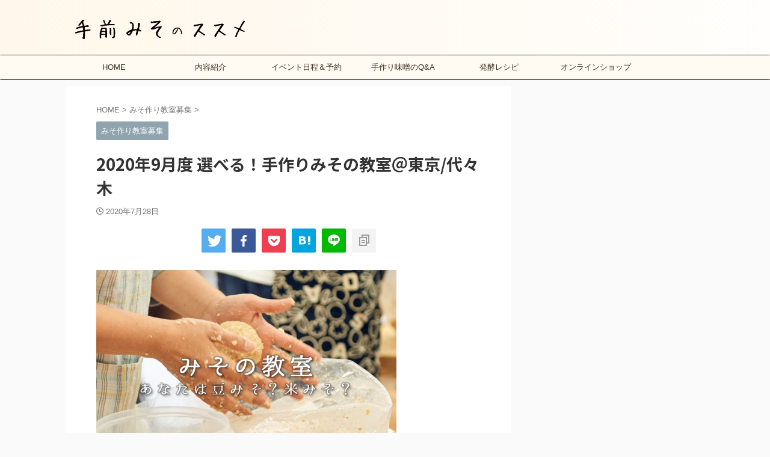

--- FILE ---
content_type: text/html; charset=UTF-8
request_url: https://temaemiso-susume.com/event/2979/
body_size: 24738
content:

<!DOCTYPE html>
<!--[if lt IE 7]>
<html class="ie6" dir="ltr" lang="ja" prefix="og: https://ogp.me/ns#"> <![endif]-->
<!--[if IE 7]>
<html class="i7" dir="ltr" lang="ja" prefix="og: https://ogp.me/ns#"> <![endif]-->
<!--[if IE 8]>
<html class="ie" dir="ltr" lang="ja" prefix="og: https://ogp.me/ns#"> <![endif]-->
<!--[if gt IE 8]><!-->
<html dir="ltr" lang="ja" prefix="og: https://ogp.me/ns#" class="s-navi-search-overlay ">
	<!--<![endif]-->
	<head prefix="og: http://ogp.me/ns# fb: http://ogp.me/ns/fb# article: http://ogp.me/ns/article#">
		
	<!-- Global site tag (gtag.js) - Google Analytics -->
	<script async src="https://www.googletagmanager.com/gtag/js?id=UA-90492615-1"></script>
	<script>
	  window.dataLayer = window.dataLayer || [];
	  function gtag(){dataLayer.push(arguments);}
	  gtag('js', new Date());

	  gtag('config', 'UA-90492615-1');
	</script>
			<meta charset="UTF-8" >
		<meta name="viewport" content="width=device-width,initial-scale=1.0,user-scalable=no,viewport-fit=cover">
		<meta name="format-detection" content="telephone=no" >
		<meta name="referrer" content="no-referrer-when-downgrade"/>

		
		<link rel="alternate" type="application/rss+xml" title="手前みそのススメ | 味噌屋が教える味噌作り教室 RSS Feed" href="https://temaemiso-susume.com/feed/" />
		<link rel="pingback" href="https://temaemiso-susume.com/xmlrpc.php" >
		<!--[if lt IE 9]>
		<script src="https://temaemiso-susume.com/wp-content/themes/stingerpro/js/html5shiv.js"></script>
		<![endif]-->
				
		<!-- All in One SEO 4.7.9 - aioseo.com -->
	<meta name="description" content="東京・代々木での２０２０年９月度の手前みそ教室の開催日が決定！ 9月の開催日は・・・9/19（土）、9/20（日）になります。" />
	<meta name="robots" content="max-image-preview:large" />
	<meta name="author" content="attachmiso"/>
	<meta name="keywords" content="東京,味噌作り,手作り味噌,ワークショップ,味噌作り教室,都内" />
	<link rel="canonical" href="https://temaemiso-susume.com/event/2979/" />
	<meta name="generator" content="All in One SEO (AIOSEO) 4.7.9" />
		<meta property="og:locale" content="ja_JP" />
		<meta property="og:site_name" content="手前みそのススメ | 手作り味噌教室" />
		<meta property="og:type" content="article" />
		<meta property="og:title" content="2020年9月度 選べる！手作りみその教室＠東京/代々木" />
		<meta property="og:description" content="東京・代々木での２０２０年９月度の手前みそ教室の開催日が決定！ 9月の開催日は・・・9/19（土）、9/20（日）になります。" />
		<meta property="og:url" content="https://temaemiso-susume.com/event/2979/" />
		<meta property="og:image" content="https://temaemiso-susume.com/wp-content/uploads/2017/01/みその教室-1.png" />
		<meta property="og:image:secure_url" content="https://temaemiso-susume.com/wp-content/uploads/2017/01/みその教室-1.png" />
		<meta property="og:image:width" content="744" />
		<meta property="og:image:height" content="705" />
		<meta property="article:published_time" content="2020-07-28T02:45:19+00:00" />
		<meta property="article:modified_time" content="2020-08-31T01:33:59+00:00" />
		<meta name="twitter:card" content="summary" />
		<meta name="twitter:title" content="2020年9月度 選べる！手作りみその教室＠東京/代々木" />
		<meta name="twitter:description" content="東京・代々木での２０２０年９月度の手前みそ教室の開催日が決定！ 9月の開催日は・・・9/19（土）、9/20（日）になります。" />
		<meta name="twitter:image" content="https://temaemiso-susume.com/wp-content/uploads/2017/01/みその教室-1.png" />
		<meta name="google" content="nositelinkssearchbox" />
		<script type="application/ld+json" class="aioseo-schema">
			{"@context":"https:\/\/schema.org","@graph":[{"@type":"Article","@id":"https:\/\/temaemiso-susume.com\/event\/2979\/#article","name":"2020\u5e749\u6708\u5ea6 \u9078\u3079\u308b\uff01\u624b\u4f5c\u308a\u307f\u305d\u306e\u6559\u5ba4\uff20\u6771\u4eac\/\u4ee3\u3005\u6728","headline":"2020\u5e749\u6708\u5ea6 \u9078\u3079\u308b\uff01\u624b\u4f5c\u308a\u307f\u305d\u306e\u6559\u5ba4\uff20\u6771\u4eac\/\u4ee3\u3005\u6728","author":{"@id":"https:\/\/temaemiso-susume.com\/author\/attachmiso\/#author"},"publisher":{"@id":"https:\/\/temaemiso-susume.com\/#organization"},"image":{"@type":"ImageObject","url":"https:\/\/temaemiso-susume.com\/wp-content\/uploads\/2017\/01\/\u307f\u305d\u306e\u6559\u5ba4-1.png","width":744,"height":705,"caption":"\u307f\u305d\u306e\u6559\u5ba4"},"datePublished":"2020-07-28T11:45:19+09:00","dateModified":"2020-08-31T10:33:59+09:00","inLanguage":"ja","mainEntityOfPage":{"@id":"https:\/\/temaemiso-susume.com\/event\/2979\/#webpage"},"isPartOf":{"@id":"https:\/\/temaemiso-susume.com\/event\/2979\/#webpage"},"articleSection":"\u307f\u305d\u4f5c\u308a\u6559\u5ba4\u52df\u96c6, \u30ef\u30fc\u30af\u30b7\u30e7\u30c3\u30d7, \u5473\u564c\u4f5c\u308a\u6559\u5ba4, \u90fd\u5185, \u6771\u4eac"},{"@type":"BreadcrumbList","@id":"https:\/\/temaemiso-susume.com\/event\/2979\/#breadcrumblist","itemListElement":[{"@type":"ListItem","@id":"https:\/\/temaemiso-susume.com\/#listItem","position":1,"name":"\u5bb6","item":"https:\/\/temaemiso-susume.com\/","nextItem":{"@type":"ListItem","@id":"https:\/\/temaemiso-susume.com\/category\/event\/#listItem","name":"\u307f\u305d\u4f5c\u308a\u6559\u5ba4\u52df\u96c6"}},{"@type":"ListItem","@id":"https:\/\/temaemiso-susume.com\/category\/event\/#listItem","position":2,"name":"\u307f\u305d\u4f5c\u308a\u6559\u5ba4\u52df\u96c6","previousItem":{"@type":"ListItem","@id":"https:\/\/temaemiso-susume.com\/#listItem","name":"\u5bb6"}}]},{"@type":"Organization","@id":"https:\/\/temaemiso-susume.com\/#organization","name":"\u624b\u524d\u307f\u305d\u306e\u30b9\u30b9\u30e1 | \u5473\u564c\u5c4b\u304c\u6559\u3048\u308b\u5473\u564c\u4f5c\u308a\u6559\u5ba4","url":"https:\/\/temaemiso-susume.com\/","sameAs":["https:\/\/www.youtube.com\/channel\/UCRPN9S7_WIdkNlPNFIq_70Q"]},{"@type":"Person","@id":"https:\/\/temaemiso-susume.com\/author\/attachmiso\/#author","url":"https:\/\/temaemiso-susume.com\/author\/attachmiso\/","name":"attachmiso","image":{"@type":"ImageObject","@id":"https:\/\/temaemiso-susume.com\/event\/2979\/#authorImage","url":"https:\/\/secure.gravatar.com\/avatar\/a7a26a9f1d301ed6452996b04a41cc6a95552e1985c68512aa1fd4e581f49f1d?s=96&d=mm&r=g","width":96,"height":96,"caption":"attachmiso"}},{"@type":"WebPage","@id":"https:\/\/temaemiso-susume.com\/event\/2979\/#webpage","url":"https:\/\/temaemiso-susume.com\/event\/2979\/","name":"2020\u5e749\u6708\u5ea6 \u9078\u3079\u308b\uff01\u624b\u4f5c\u308a\u307f\u305d\u306e\u6559\u5ba4\uff20\u6771\u4eac\/\u4ee3\u3005\u6728","description":"\u6771\u4eac\u30fb\u4ee3\u3005\u6728\u3067\u306e\uff12\uff10\uff12\uff10\u5e74\uff19\u6708\u5ea6\u306e\u624b\u524d\u307f\u305d\u6559\u5ba4\u306e\u958b\u50ac\u65e5\u304c\u6c7a\u5b9a\uff01 9\u6708\u306e\u958b\u50ac\u65e5\u306f\u30fb\u30fb\u30fb9\/19\uff08\u571f\uff09\u30019\/20\uff08\u65e5\uff09\u306b\u306a\u308a\u307e\u3059\u3002","inLanguage":"ja","isPartOf":{"@id":"https:\/\/temaemiso-susume.com\/#website"},"breadcrumb":{"@id":"https:\/\/temaemiso-susume.com\/event\/2979\/#breadcrumblist"},"author":{"@id":"https:\/\/temaemiso-susume.com\/author\/attachmiso\/#author"},"creator":{"@id":"https:\/\/temaemiso-susume.com\/author\/attachmiso\/#author"},"image":{"@type":"ImageObject","url":"https:\/\/temaemiso-susume.com\/wp-content\/uploads\/2017\/01\/\u307f\u305d\u306e\u6559\u5ba4-1.png","@id":"https:\/\/temaemiso-susume.com\/event\/2979\/#mainImage","width":744,"height":705,"caption":"\u307f\u305d\u306e\u6559\u5ba4"},"primaryImageOfPage":{"@id":"https:\/\/temaemiso-susume.com\/event\/2979\/#mainImage"},"datePublished":"2020-07-28T11:45:19+09:00","dateModified":"2020-08-31T10:33:59+09:00"},{"@type":"WebSite","@id":"https:\/\/temaemiso-susume.com\/#website","url":"https:\/\/temaemiso-susume.com\/","name":"\u624b\u524d\u307f\u305d\u306e\u30b9\u30b9\u30e1 | \u5473\u564c\u5c4b\u304c\u6559\u3048\u308b\u5473\u564c\u4f5c\u308a\u6559\u5ba4","inLanguage":"ja","publisher":{"@id":"https:\/\/temaemiso-susume.com\/#organization"}}]}
		</script>
		<!-- All in One SEO -->

<title>2020年9月度 選べる！手作りみその教室＠東京/代々木</title>
<link rel='dns-prefetch' href='//webfonts.xserver.jp' />
<link rel='dns-prefetch' href='//ajax.googleapis.com' />
<link rel='dns-prefetch' href='//www.googletagmanager.com' />
<link rel='dns-prefetch' href='//pagead2.googlesyndication.com' />
<link rel="alternate" title="oEmbed (JSON)" type="application/json+oembed" href="https://temaemiso-susume.com/wp-json/oembed/1.0/embed?url=https%3A%2F%2Ftemaemiso-susume.com%2Fevent%2F2979%2F" />
<link rel="alternate" title="oEmbed (XML)" type="text/xml+oembed" href="https://temaemiso-susume.com/wp-json/oembed/1.0/embed?url=https%3A%2F%2Ftemaemiso-susume.com%2Fevent%2F2979%2F&#038;format=xml" />
<style id='wp-img-auto-sizes-contain-inline-css' type='text/css'>
img:is([sizes=auto i],[sizes^="auto," i]){contain-intrinsic-size:3000px 1500px}
/*# sourceURL=wp-img-auto-sizes-contain-inline-css */
</style>
<style id='wp-emoji-styles-inline-css' type='text/css'>

	img.wp-smiley, img.emoji {
		display: inline !important;
		border: none !important;
		box-shadow: none !important;
		height: 1em !important;
		width: 1em !important;
		margin: 0 0.07em !important;
		vertical-align: -0.1em !important;
		background: none !important;
		padding: 0 !important;
	}
/*# sourceURL=wp-emoji-styles-inline-css */
</style>
<style id='wp-block-library-inline-css' type='text/css'>
:root{--wp-block-synced-color:#7a00df;--wp-block-synced-color--rgb:122,0,223;--wp-bound-block-color:var(--wp-block-synced-color);--wp-editor-canvas-background:#ddd;--wp-admin-theme-color:#007cba;--wp-admin-theme-color--rgb:0,124,186;--wp-admin-theme-color-darker-10:#006ba1;--wp-admin-theme-color-darker-10--rgb:0,107,160.5;--wp-admin-theme-color-darker-20:#005a87;--wp-admin-theme-color-darker-20--rgb:0,90,135;--wp-admin-border-width-focus:2px}@media (min-resolution:192dpi){:root{--wp-admin-border-width-focus:1.5px}}.wp-element-button{cursor:pointer}:root .has-very-light-gray-background-color{background-color:#eee}:root .has-very-dark-gray-background-color{background-color:#313131}:root .has-very-light-gray-color{color:#eee}:root .has-very-dark-gray-color{color:#313131}:root .has-vivid-green-cyan-to-vivid-cyan-blue-gradient-background{background:linear-gradient(135deg,#00d084,#0693e3)}:root .has-purple-crush-gradient-background{background:linear-gradient(135deg,#34e2e4,#4721fb 50%,#ab1dfe)}:root .has-hazy-dawn-gradient-background{background:linear-gradient(135deg,#faaca8,#dad0ec)}:root .has-subdued-olive-gradient-background{background:linear-gradient(135deg,#fafae1,#67a671)}:root .has-atomic-cream-gradient-background{background:linear-gradient(135deg,#fdd79a,#004a59)}:root .has-nightshade-gradient-background{background:linear-gradient(135deg,#330968,#31cdcf)}:root .has-midnight-gradient-background{background:linear-gradient(135deg,#020381,#2874fc)}:root{--wp--preset--font-size--normal:16px;--wp--preset--font-size--huge:42px}.has-regular-font-size{font-size:1em}.has-larger-font-size{font-size:2.625em}.has-normal-font-size{font-size:var(--wp--preset--font-size--normal)}.has-huge-font-size{font-size:var(--wp--preset--font-size--huge)}.has-text-align-center{text-align:center}.has-text-align-left{text-align:left}.has-text-align-right{text-align:right}.has-fit-text{white-space:nowrap!important}#end-resizable-editor-section{display:none}.aligncenter{clear:both}.items-justified-left{justify-content:flex-start}.items-justified-center{justify-content:center}.items-justified-right{justify-content:flex-end}.items-justified-space-between{justify-content:space-between}.screen-reader-text{border:0;clip-path:inset(50%);height:1px;margin:-1px;overflow:hidden;padding:0;position:absolute;width:1px;word-wrap:normal!important}.screen-reader-text:focus{background-color:#ddd;clip-path:none;color:#444;display:block;font-size:1em;height:auto;left:5px;line-height:normal;padding:15px 23px 14px;text-decoration:none;top:5px;width:auto;z-index:100000}html :where(.has-border-color){border-style:solid}html :where([style*=border-top-color]){border-top-style:solid}html :where([style*=border-right-color]){border-right-style:solid}html :where([style*=border-bottom-color]){border-bottom-style:solid}html :where([style*=border-left-color]){border-left-style:solid}html :where([style*=border-width]){border-style:solid}html :where([style*=border-top-width]){border-top-style:solid}html :where([style*=border-right-width]){border-right-style:solid}html :where([style*=border-bottom-width]){border-bottom-style:solid}html :where([style*=border-left-width]){border-left-style:solid}html :where(img[class*=wp-image-]){height:auto;max-width:100%}:where(figure){margin:0 0 1em}html :where(.is-position-sticky){--wp-admin--admin-bar--position-offset:var(--wp-admin--admin-bar--height,0px)}@media screen and (max-width:600px){html :where(.is-position-sticky){--wp-admin--admin-bar--position-offset:0px}}

/*# sourceURL=wp-block-library-inline-css */
</style><style id='wp-block-paragraph-inline-css' type='text/css'>
.is-small-text{font-size:.875em}.is-regular-text{font-size:1em}.is-large-text{font-size:2.25em}.is-larger-text{font-size:3em}.has-drop-cap:not(:focus):first-letter{float:left;font-size:8.4em;font-style:normal;font-weight:100;line-height:.68;margin:.05em .1em 0 0;text-transform:uppercase}body.rtl .has-drop-cap:not(:focus):first-letter{float:none;margin-left:.1em}p.has-drop-cap.has-background{overflow:hidden}:root :where(p.has-background){padding:1.25em 2.375em}:where(p.has-text-color:not(.has-link-color)) a{color:inherit}p.has-text-align-left[style*="writing-mode:vertical-lr"],p.has-text-align-right[style*="writing-mode:vertical-rl"]{rotate:180deg}
/*# sourceURL=https://temaemiso-susume.com/wp-includes/blocks/paragraph/style.min.css */
</style>
<style id='global-styles-inline-css' type='text/css'>
:root{--wp--preset--aspect-ratio--square: 1;--wp--preset--aspect-ratio--4-3: 4/3;--wp--preset--aspect-ratio--3-4: 3/4;--wp--preset--aspect-ratio--3-2: 3/2;--wp--preset--aspect-ratio--2-3: 2/3;--wp--preset--aspect-ratio--16-9: 16/9;--wp--preset--aspect-ratio--9-16: 9/16;--wp--preset--color--black: #000000;--wp--preset--color--cyan-bluish-gray: #abb8c3;--wp--preset--color--white: #ffffff;--wp--preset--color--pale-pink: #f78da7;--wp--preset--color--vivid-red: #cf2e2e;--wp--preset--color--luminous-vivid-orange: #ff6900;--wp--preset--color--luminous-vivid-amber: #fcb900;--wp--preset--color--light-green-cyan: #eefaff;--wp--preset--color--vivid-green-cyan: #00d084;--wp--preset--color--pale-cyan-blue: #1DA1F2;--wp--preset--color--vivid-cyan-blue: #1877f2;--wp--preset--color--vivid-purple: #9b51e0;--wp--preset--color--soft-red: #e92f3d;--wp--preset--color--light-grayish-red: #fdf0f2;--wp--preset--color--vivid-yellow: #ffc107;--wp--preset--color--very-pale-yellow: #fffde7;--wp--preset--color--very-light-gray: #fafafa;--wp--preset--color--very-dark-gray: #313131;--wp--preset--color--original-color-a: #43a047;--wp--preset--color--original-color-b: #795548;--wp--preset--color--original-color-c: #ec407a;--wp--preset--color--original-color-d: #9e9d24;--wp--preset--gradient--vivid-cyan-blue-to-vivid-purple: linear-gradient(135deg,rgb(6,147,227) 0%,rgb(155,81,224) 100%);--wp--preset--gradient--light-green-cyan-to-vivid-green-cyan: linear-gradient(135deg,rgb(122,220,180) 0%,rgb(0,208,130) 100%);--wp--preset--gradient--luminous-vivid-amber-to-luminous-vivid-orange: linear-gradient(135deg,rgb(252,185,0) 0%,rgb(255,105,0) 100%);--wp--preset--gradient--luminous-vivid-orange-to-vivid-red: linear-gradient(135deg,rgb(255,105,0) 0%,rgb(207,46,46) 100%);--wp--preset--gradient--very-light-gray-to-cyan-bluish-gray: linear-gradient(135deg,rgb(238,238,238) 0%,rgb(169,184,195) 100%);--wp--preset--gradient--cool-to-warm-spectrum: linear-gradient(135deg,rgb(74,234,220) 0%,rgb(151,120,209) 20%,rgb(207,42,186) 40%,rgb(238,44,130) 60%,rgb(251,105,98) 80%,rgb(254,248,76) 100%);--wp--preset--gradient--blush-light-purple: linear-gradient(135deg,rgb(255,206,236) 0%,rgb(152,150,240) 100%);--wp--preset--gradient--blush-bordeaux: linear-gradient(135deg,rgb(254,205,165) 0%,rgb(254,45,45) 50%,rgb(107,0,62) 100%);--wp--preset--gradient--luminous-dusk: linear-gradient(135deg,rgb(255,203,112) 0%,rgb(199,81,192) 50%,rgb(65,88,208) 100%);--wp--preset--gradient--pale-ocean: linear-gradient(135deg,rgb(255,245,203) 0%,rgb(182,227,212) 50%,rgb(51,167,181) 100%);--wp--preset--gradient--electric-grass: linear-gradient(135deg,rgb(202,248,128) 0%,rgb(113,206,126) 100%);--wp--preset--gradient--midnight: linear-gradient(135deg,rgb(2,3,129) 0%,rgb(40,116,252) 100%);--wp--preset--font-size--small: 0.9px;--wp--preset--font-size--medium: 20px;--wp--preset--font-size--large: 1.5px;--wp--preset--font-size--x-large: 42px;--wp--preset--font-size--st-regular: 1px;--wp--preset--font-size--huge: 3px;--wp--preset--spacing--20: 0.44rem;--wp--preset--spacing--30: 0.67rem;--wp--preset--spacing--40: 1rem;--wp--preset--spacing--50: 1.5rem;--wp--preset--spacing--60: 2.25rem;--wp--preset--spacing--70: 3.38rem;--wp--preset--spacing--80: 5.06rem;--wp--preset--shadow--natural: 6px 6px 9px rgba(0, 0, 0, 0.2);--wp--preset--shadow--deep: 12px 12px 50px rgba(0, 0, 0, 0.4);--wp--preset--shadow--sharp: 6px 6px 0px rgba(0, 0, 0, 0.2);--wp--preset--shadow--outlined: 6px 6px 0px -3px rgb(255, 255, 255), 6px 6px rgb(0, 0, 0);--wp--preset--shadow--crisp: 6px 6px 0px rgb(0, 0, 0);}:where(.is-layout-flex){gap: 0.5em;}:where(.is-layout-grid){gap: 0.5em;}body .is-layout-flex{display: flex;}.is-layout-flex{flex-wrap: wrap;align-items: center;}.is-layout-flex > :is(*, div){margin: 0;}body .is-layout-grid{display: grid;}.is-layout-grid > :is(*, div){margin: 0;}:where(.wp-block-columns.is-layout-flex){gap: 2em;}:where(.wp-block-columns.is-layout-grid){gap: 2em;}:where(.wp-block-post-template.is-layout-flex){gap: 1.25em;}:where(.wp-block-post-template.is-layout-grid){gap: 1.25em;}.has-black-color{color: var(--wp--preset--color--black) !important;}.has-cyan-bluish-gray-color{color: var(--wp--preset--color--cyan-bluish-gray) !important;}.has-white-color{color: var(--wp--preset--color--white) !important;}.has-pale-pink-color{color: var(--wp--preset--color--pale-pink) !important;}.has-vivid-red-color{color: var(--wp--preset--color--vivid-red) !important;}.has-luminous-vivid-orange-color{color: var(--wp--preset--color--luminous-vivid-orange) !important;}.has-luminous-vivid-amber-color{color: var(--wp--preset--color--luminous-vivid-amber) !important;}.has-light-green-cyan-color{color: var(--wp--preset--color--light-green-cyan) !important;}.has-vivid-green-cyan-color{color: var(--wp--preset--color--vivid-green-cyan) !important;}.has-pale-cyan-blue-color{color: var(--wp--preset--color--pale-cyan-blue) !important;}.has-vivid-cyan-blue-color{color: var(--wp--preset--color--vivid-cyan-blue) !important;}.has-vivid-purple-color{color: var(--wp--preset--color--vivid-purple) !important;}.has-black-background-color{background-color: var(--wp--preset--color--black) !important;}.has-cyan-bluish-gray-background-color{background-color: var(--wp--preset--color--cyan-bluish-gray) !important;}.has-white-background-color{background-color: var(--wp--preset--color--white) !important;}.has-pale-pink-background-color{background-color: var(--wp--preset--color--pale-pink) !important;}.has-vivid-red-background-color{background-color: var(--wp--preset--color--vivid-red) !important;}.has-luminous-vivid-orange-background-color{background-color: var(--wp--preset--color--luminous-vivid-orange) !important;}.has-luminous-vivid-amber-background-color{background-color: var(--wp--preset--color--luminous-vivid-amber) !important;}.has-light-green-cyan-background-color{background-color: var(--wp--preset--color--light-green-cyan) !important;}.has-vivid-green-cyan-background-color{background-color: var(--wp--preset--color--vivid-green-cyan) !important;}.has-pale-cyan-blue-background-color{background-color: var(--wp--preset--color--pale-cyan-blue) !important;}.has-vivid-cyan-blue-background-color{background-color: var(--wp--preset--color--vivid-cyan-blue) !important;}.has-vivid-purple-background-color{background-color: var(--wp--preset--color--vivid-purple) !important;}.has-black-border-color{border-color: var(--wp--preset--color--black) !important;}.has-cyan-bluish-gray-border-color{border-color: var(--wp--preset--color--cyan-bluish-gray) !important;}.has-white-border-color{border-color: var(--wp--preset--color--white) !important;}.has-pale-pink-border-color{border-color: var(--wp--preset--color--pale-pink) !important;}.has-vivid-red-border-color{border-color: var(--wp--preset--color--vivid-red) !important;}.has-luminous-vivid-orange-border-color{border-color: var(--wp--preset--color--luminous-vivid-orange) !important;}.has-luminous-vivid-amber-border-color{border-color: var(--wp--preset--color--luminous-vivid-amber) !important;}.has-light-green-cyan-border-color{border-color: var(--wp--preset--color--light-green-cyan) !important;}.has-vivid-green-cyan-border-color{border-color: var(--wp--preset--color--vivid-green-cyan) !important;}.has-pale-cyan-blue-border-color{border-color: var(--wp--preset--color--pale-cyan-blue) !important;}.has-vivid-cyan-blue-border-color{border-color: var(--wp--preset--color--vivid-cyan-blue) !important;}.has-vivid-purple-border-color{border-color: var(--wp--preset--color--vivid-purple) !important;}.has-vivid-cyan-blue-to-vivid-purple-gradient-background{background: var(--wp--preset--gradient--vivid-cyan-blue-to-vivid-purple) !important;}.has-light-green-cyan-to-vivid-green-cyan-gradient-background{background: var(--wp--preset--gradient--light-green-cyan-to-vivid-green-cyan) !important;}.has-luminous-vivid-amber-to-luminous-vivid-orange-gradient-background{background: var(--wp--preset--gradient--luminous-vivid-amber-to-luminous-vivid-orange) !important;}.has-luminous-vivid-orange-to-vivid-red-gradient-background{background: var(--wp--preset--gradient--luminous-vivid-orange-to-vivid-red) !important;}.has-very-light-gray-to-cyan-bluish-gray-gradient-background{background: var(--wp--preset--gradient--very-light-gray-to-cyan-bluish-gray) !important;}.has-cool-to-warm-spectrum-gradient-background{background: var(--wp--preset--gradient--cool-to-warm-spectrum) !important;}.has-blush-light-purple-gradient-background{background: var(--wp--preset--gradient--blush-light-purple) !important;}.has-blush-bordeaux-gradient-background{background: var(--wp--preset--gradient--blush-bordeaux) !important;}.has-luminous-dusk-gradient-background{background: var(--wp--preset--gradient--luminous-dusk) !important;}.has-pale-ocean-gradient-background{background: var(--wp--preset--gradient--pale-ocean) !important;}.has-electric-grass-gradient-background{background: var(--wp--preset--gradient--electric-grass) !important;}.has-midnight-gradient-background{background: var(--wp--preset--gradient--midnight) !important;}.has-small-font-size{font-size: var(--wp--preset--font-size--small) !important;}.has-medium-font-size{font-size: var(--wp--preset--font-size--medium) !important;}.has-large-font-size{font-size: var(--wp--preset--font-size--large) !important;}.has-x-large-font-size{font-size: var(--wp--preset--font-size--x-large) !important;}
/*# sourceURL=global-styles-inline-css */
</style>

<style id='classic-theme-styles-inline-css' type='text/css'>
/*! This file is auto-generated */
.wp-block-button__link{color:#fff;background-color:#32373c;border-radius:9999px;box-shadow:none;text-decoration:none;padding:calc(.667em + 2px) calc(1.333em + 2px);font-size:1.125em}.wp-block-file__button{background:#32373c;color:#fff;text-decoration:none}
/*# sourceURL=/wp-includes/css/classic-themes.min.css */
</style>
<link rel='stylesheet' id='contact-form-7-css' href='https://temaemiso-susume.com/wp-content/plugins/contact-form-7/includes/css/styles.css?ver=6.0.3' type='text/css' media='all' />
<link rel='stylesheet' id='normalize-css' href='https://temaemiso-susume.com/wp-content/themes/stingerpro/css/normalize.css?ver=1.5.9' type='text/css' media='all' />
<link rel='stylesheet' id='st_svg-css' href='https://temaemiso-susume.com/wp-content/themes/stingerpro/st_svg/style.css?ver=6.9' type='text/css' media='all' />
<link rel='stylesheet' id='slick-css' href='https://temaemiso-susume.com/wp-content/themes/stingerpro/vendor/slick/slick.css?ver=1.8.0' type='text/css' media='all' />
<link rel='stylesheet' id='slick-theme-css' href='https://temaemiso-susume.com/wp-content/themes/stingerpro/vendor/slick/slick-theme.css?ver=1.8.0' type='text/css' media='all' />
<link rel='stylesheet' id='fonts-googleapis-notosansjp-css' href='//fonts.googleapis.com/css?family=Noto+Sans+JP%3A400%2C700&#038;display=swap&#038;subset=japanese&#038;ver=6.9' type='text/css' media='all' />
<link rel='stylesheet' id='style-css' href='https://temaemiso-susume.com/wp-content/themes/stingerpro/style.css?ver=6.9' type='text/css' media='all' />
<link rel='stylesheet' id='child-style-css' href='https://temaemiso-susume.com/wp-content/themes/stingerpro-child/style.css?ver=6.9' type='text/css' media='all' />
<link rel='stylesheet' id='single-css' href='https://temaemiso-susume.com/wp-content/themes/stingerpro/st-tagcss.php' type='text/css' media='all' />
<style id='akismet-widget-style-inline-css' type='text/css'>

			.a-stats {
				--akismet-color-mid-green: #357b49;
				--akismet-color-white: #fff;
				--akismet-color-light-grey: #f6f7f7;

				max-width: 350px;
				width: auto;
			}

			.a-stats * {
				all: unset;
				box-sizing: border-box;
			}

			.a-stats strong {
				font-weight: 600;
			}

			.a-stats a.a-stats__link,
			.a-stats a.a-stats__link:visited,
			.a-stats a.a-stats__link:active {
				background: var(--akismet-color-mid-green);
				border: none;
				box-shadow: none;
				border-radius: 8px;
				color: var(--akismet-color-white);
				cursor: pointer;
				display: block;
				font-family: -apple-system, BlinkMacSystemFont, 'Segoe UI', 'Roboto', 'Oxygen-Sans', 'Ubuntu', 'Cantarell', 'Helvetica Neue', sans-serif;
				font-weight: 500;
				padding: 12px;
				text-align: center;
				text-decoration: none;
				transition: all 0.2s ease;
			}

			/* Extra specificity to deal with TwentyTwentyOne focus style */
			.widget .a-stats a.a-stats__link:focus {
				background: var(--akismet-color-mid-green);
				color: var(--akismet-color-white);
				text-decoration: none;
			}

			.a-stats a.a-stats__link:hover {
				filter: brightness(110%);
				box-shadow: 0 4px 12px rgba(0, 0, 0, 0.06), 0 0 2px rgba(0, 0, 0, 0.16);
			}

			.a-stats .count {
				color: var(--akismet-color-white);
				display: block;
				font-size: 1.5em;
				line-height: 1.4;
				padding: 0 13px;
				white-space: nowrap;
			}
		
/*# sourceURL=akismet-widget-style-inline-css */
</style>
<link rel='stylesheet' id='st-themecss-css' href='https://temaemiso-susume.com/wp-content/themes/stingerpro/st-themecss-loader.php?ver=6.9' type='text/css' media='all' />
<script type="text/javascript" src="//ajax.googleapis.com/ajax/libs/jquery/1.11.3/jquery.min.js?ver=1.11.3" id="jquery-js"></script>
<script type="text/javascript" src="//webfonts.xserver.jp/js/xserver.js?ver=1.2.4" id="typesquare_std-js"></script>

<!-- Site Kit によって追加された Google タグ（gtag.js）スニペット -->
<!-- Google アナリティクス スニペット (Site Kit が追加) -->
<script type="text/javascript" src="https://www.googletagmanager.com/gtag/js?id=GT-NS8RRT6" id="google_gtagjs-js" async></script>
<script type="text/javascript" id="google_gtagjs-js-after">
/* <![CDATA[ */
window.dataLayer = window.dataLayer || [];function gtag(){dataLayer.push(arguments);}
gtag("set","linker",{"domains":["temaemiso-susume.com"]});
gtag("js", new Date());
gtag("set", "developer_id.dZTNiMT", true);
gtag("config", "GT-NS8RRT6");
//# sourceURL=google_gtagjs-js-after
/* ]]> */
</script>
<link rel="https://api.w.org/" href="https://temaemiso-susume.com/wp-json/" /><link rel="alternate" title="JSON" type="application/json" href="https://temaemiso-susume.com/wp-json/wp/v2/posts/2979" /><link rel='shortlink' href='https://temaemiso-susume.com/?p=2979' />
<meta name="generator" content="Site Kit by Google 1.170.0" /><meta name="robots" content="index, follow" />
<meta name="thumbnail" content="https://temaemiso-susume.com/wp-content/uploads/2017/01/みその教室-1.png">
<link rel="canonical" href="https://temaemiso-susume.com/event/2979/" />

<!-- Site Kit が追加した Google AdSense メタタグ -->
<meta name="google-adsense-platform-account" content="ca-host-pub-2644536267352236">
<meta name="google-adsense-platform-domain" content="sitekit.withgoogle.com">
<!-- Site Kit が追加した End Google AdSense メタタグ -->

<!-- Google AdSense スニペット (Site Kit が追加) -->
<script type="text/javascript" async="async" src="https://pagead2.googlesyndication.com/pagead/js/adsbygoogle.js?client=ca-pub-5919131771262481&amp;host=ca-host-pub-2644536267352236" crossorigin="anonymous"></script>

<!-- (ここまで) Google AdSense スニペット (Site Kit が追加) -->
<!-- Global site tag (gtag.js) - Google Analytics -->
<script async src="https://www.googletagmanager.com/gtag/js?id=UA-90492615-1"></script>
<script>
  window.dataLayer = window.dataLayer || [];
  function gtag(){dataLayer.push(arguments);}
  gtag('js', new Date());

  gtag('config', 'UA-90492615-1');
</script>
<script async src="//pagead2.googlesyndication.com/pagead/js/adsbygoogle.js"></script>
<script>
  (adsbygoogle = window.adsbygoogle || []).push({
    google_ad_client: "ca-pub-5919131771262481",
    enable_page_level_ads: true
  });
</script><link rel="icon" href="https://temaemiso-susume.com/wp-content/uploads/2018/10/cropped-3a4f695a458cb0ac0aceaa2eb13ac2dd-32x32.jpg" sizes="32x32" />
<link rel="icon" href="https://temaemiso-susume.com/wp-content/uploads/2018/10/cropped-3a4f695a458cb0ac0aceaa2eb13ac2dd-192x192.jpg" sizes="192x192" />
<link rel="apple-touch-icon" href="https://temaemiso-susume.com/wp-content/uploads/2018/10/cropped-3a4f695a458cb0ac0aceaa2eb13ac2dd-180x180.jpg" />
<meta name="msapplication-TileImage" content="https://temaemiso-susume.com/wp-content/uploads/2018/10/cropped-3a4f695a458cb0ac0aceaa2eb13ac2dd-270x270.jpg" />
		
<!-- OGP -->

<meta property="og:type" content="article">
<meta property="og:title" content="2020年9月度 選べる！手作りみその教室＠東京/代々木">
<meta property="og:url" content="https://temaemiso-susume.com/event/2979/">
<meta property="og:description" content="満席のため、キャンセル待ちでのお受付になります。 ●コロナ対策として、知らない方との対面での席配置を ...">
<meta property="og:site_name" content="手前みそのススメ | 味噌屋が教える味噌作り教室">
<meta property="og:image" content="https://temaemiso-susume.com/wp-content/uploads/2017/01/みその教室-1.png">


	<meta property="article:published_time" content="2020-07-28T11:45:19+09:00" />
			<meta property="article:modified_time" content="2020-08-31T10:33:59+09:00" />
		<meta property="article:author" content="attachmiso" />

<!-- /OGP -->
		


<script>
	(function (window, document, $, undefined) {
		'use strict';

		var SlideBox = (function () {
			/**
			 * @param $element
			 *
			 * @constructor
			 */
			function SlideBox($element) {
				this._$element = $element;
			}

			SlideBox.prototype.$content = function () {
				return this._$element.find('[data-st-slidebox-content]');
			};

			SlideBox.prototype.$toggle = function () {
				return this._$element.find('[data-st-slidebox-toggle]');
			};

			SlideBox.prototype.$icon = function () {
				return this._$element.find('[data-st-slidebox-icon]');
			};

			SlideBox.prototype.$text = function () {
				return this._$element.find('[data-st-slidebox-text]');
			};

			SlideBox.prototype.is_expanded = function () {
				return !!(this._$element.filter('[data-st-slidebox-expanded="true"]').length);
			};

			SlideBox.prototype.expand = function () {
				var self = this;

				this.$content().slideDown()
					.promise()
					.then(function () {
						var $icon = self.$icon();
						var $text = self.$text();

						$icon.removeClass($icon.attr('data-st-slidebox-icon-collapsed'))
							.addClass($icon.attr('data-st-slidebox-icon-expanded'))

						$text.text($text.attr('data-st-slidebox-text-expanded'))

						self._$element.removeClass('is-collapsed')
							.addClass('is-expanded');

						self._$element.attr('data-st-slidebox-expanded', 'true');
					});
			};

			SlideBox.prototype.collapse = function () {
				var self = this;

				this.$content().slideUp()
					.promise()
					.then(function () {
						var $icon = self.$icon();
						var $text = self.$text();

						$icon.removeClass($icon.attr('data-st-slidebox-icon-expanded'))
							.addClass($icon.attr('data-st-slidebox-icon-collapsed'))

						$text.text($text.attr('data-st-slidebox-text-collapsed'))

						self._$element.removeClass('is-expanded')
							.addClass('is-collapsed');

						self._$element.attr('data-st-slidebox-expanded', 'false');
					});
			};

			SlideBox.prototype.toggle = function () {
				if (this.is_expanded()) {
					this.collapse();
				} else {
					this.expand();
				}
			};

			SlideBox.prototype.add_event_listeners = function () {
				var self = this;

				this.$toggle().on('click', function (event) {
					self.toggle();
				});
			};

			SlideBox.prototype.initialize = function () {
				this.add_event_listeners();
			};

			return SlideBox;
		}());

		function on_ready() {
			var slideBoxes = [];

			$('[data-st-slidebox]').each(function () {
				var $element = $(this);
				var slideBox = new SlideBox($element);

				slideBoxes.push(slideBox);

				slideBox.initialize();
			});

			return slideBoxes;
		}

		$(on_ready);
	}(window, window.document, jQuery));
</script>

	<script>
		jQuery(function(){
		jQuery('.post h2:not([class^="is-style-st-heading-custom-"]):not([class*=" is-style-st-heading-custom-"]):not(.st-css-no2) , .h2modoki').wrapInner('<span class="st-dash-design"></span>');
		})
	</script>

<script>
	jQuery(function(){
		jQuery("#toc_container:not(:has(ul ul))").addClass("only-toc");
		jQuery(".st-ac-box ul:has(.cat-item)").each(function(){
			jQuery(this).addClass("st-ac-cat");
		});
	});
</script>

<script>
	jQuery(function(){
					});
</script>



	<script>
		$(function() {
			$('.is-style-st-paragraph-kaiwa').wrapInner('<span class="st-paragraph-kaiwa-text">');
		});
	</script>

	<script>
		$(function() {
			$('.is-style-st-paragraph-kaiwa-b').wrapInner('<span class="st-paragraph-kaiwa-text">');
		});
	</script>

<script>
	/* 段落スタイルを調整 */
	$(function() {
		$( '[class^="is-style-st-paragraph-"],[class*=" is-style-st-paragraph-"]' ).wrapInner( '<span class="st-noflex"></span>' );
	});
</script>

			<link rel='stylesheet' id='su-shortcodes-css' href='https://temaemiso-susume.com/wp-content/plugins/shortcodes-ultimate/includes/css/shortcodes.css?ver=5.12.0' type='text/css' media='all' />
</head>
	<body class="wp-singular post-template-default single single-post postid-2979 single-format-standard wp-theme-stingerpro wp-child-theme-stingerpro-child not-front-page" >

				<div id="st-ami">
				<div id="wrapper" class="">
				<div id="wrapper-in">
					
<header id="">
	<div id="header-full">
		<div id="headbox-bg">
			<div id="headbox">

					<nav id="s-navi" class="pcnone" data-st-nav data-st-nav-type="normal">
		<dl class="acordion is-active" data-st-nav-primary>
			<dt class="trigger">
				<p class="acordion_button"><span class="op op-menu has-text"><i class="st-fa st-svg-menu"></i></span></p>

				
									<div id="st-mobile-logo"></div>
				
				<!-- 追加メニュー -->
				
				<!-- 追加メニュー2 -->
				
			</dt>

			<dd class="acordion_tree">
				<div class="acordion_tree_content">

					

												<div class="menu-%e3%82%b0%e3%83%ad%e3%83%bc%e3%83%90%e3%83%ab%e3%83%a1%e3%83%8b%e3%83%a5%e3%83%bc-container"><ul id="menu-%e3%82%b0%e3%83%ad%e3%83%bc%e3%83%90%e3%83%ab%e3%83%a1%e3%83%8b%e3%83%a5%e3%83%bc" class="menu"><li id="menu-item-702" class="menu-item menu-item-type-custom menu-item-object-custom menu-item-home menu-item-702"><a href="https://temaemiso-susume.com"><span class="menu-item-label">HOME</span></a></li>
<li id="menu-item-60" class="menu-item menu-item-type-post_type menu-item-object-page menu-item-has-children menu-item-60"><a href="https://temaemiso-susume.com/myself/"><span class="menu-item-label">内容紹介</span></a>
<ul class="sub-menu">
	<li id="menu-item-778" class="menu-item menu-item-type-post_type menu-item-object-page menu-item-778"><a href="https://temaemiso-susume.com/myself/"><span class="menu-item-label">手作り味噌教室</span></a></li>
	<li id="menu-item-827" class="menu-item menu-item-type-post_type menu-item-object-page menu-item-827"><a href="https://temaemiso-susume.com/business/"><span class="menu-item-label">出張イベント</span></a></li>
	<li id="menu-item-2915" class="menu-item menu-item-type-taxonomy menu-item-object-category menu-item-2915"><a href="https://temaemiso-susume.com/category/report/"><span class="menu-item-label">みそやの日々</span></a></li>
	<li id="menu-item-775" class="menu-item menu-item-type-taxonomy menu-item-object-category menu-item-775"><a href="https://temaemiso-susume.com/category/kioke-project/"><span class="menu-item-label">木桶再生プロジェクト</span></a></li>
	<li id="menu-item-776" class="menu-item menu-item-type-taxonomy menu-item-object-category menu-item-776"><a href="https://temaemiso-susume.com/category/otemae/"><span class="menu-item-label">OTEMAE（オテマエ）</span></a></li>
	<li id="menu-item-1308" class="menu-item menu-item-type-taxonomy menu-item-object-category menu-item-1308"><a href="https://temaemiso-susume.com/category/miso-soup-bar/"><span class="menu-item-label">Miso Soup Bar</span></a></li>
</ul>
</li>
<li id="menu-item-1902" class="menu-item menu-item-type-post_type menu-item-object-page menu-item-1902"><a href="https://temaemiso-susume.com/miso-making/"><span class="menu-item-label">イベント日程＆予約</span></a></li>
<li id="menu-item-715" class="menu-item menu-item-type-taxonomy menu-item-object-category menu-item-has-children menu-item-715"><a href="https://temaemiso-susume.com/category/questions/"><span class="menu-item-label">手作り味噌のQ&#038;A</span></a>
<ul class="sub-menu">
	<li id="menu-item-3943" class="menu-item menu-item-type-taxonomy menu-item-object-category menu-item-3943"><a href="https://temaemiso-susume.com/category/questions/"><span class="menu-item-label">ページで解説</span></a></li>
	<li id="menu-item-3939" class="menu-item menu-item-type-custom menu-item-object-custom menu-item-3939"><a href="https://www.youtube.com/channel/UCRPN9S7_WIdkNlPNFIq_70Q"><span class="menu-item-label">Youtubeで解説</span></a></li>
</ul>
</li>
<li id="menu-item-714" class="menu-item menu-item-type-taxonomy menu-item-object-category menu-item-714"><a href="https://temaemiso-susume.com/category/recipe/"><span class="menu-item-label">発酵レシピ</span></a></li>
<li id="menu-item-719" class="menu-item menu-item-type-custom menu-item-object-custom menu-item-719"><a href="https://www.misodikara.jp/"><span class="menu-item-label">オンラインショップ</span></a></li>
</ul></div>						<div class="clear"></div>

					
				</div>
			</dd>

					</dl>

					</nav>

									<div id="header-l">
						
						<div id="st-text-logo">
							
    
		
			<!-- キャプション -->
			
				          		 	 <p class="descr sitenametop">
           		     	           			 </p>
				
			
			<!-- ロゴ又はブログ名 -->
			          		  <p class="sitename"><a href="https://temaemiso-susume.com/">
              		                    		  <img class="sitename-bottom" alt="手前みそのススメ | 味噌屋が教える味噌作り教室" src="https://temaemiso-susume.com/wp-content/uploads/2018/10/手前みそのススメロゴ.png" >
               		           		  </a></p>
        				<!-- ロゴ又はブログ名ここまで -->

		
	
						</div>
					</div><!-- /#header-l -->
				
				<div id="header-r" class="smanone">
					
				</div><!-- /#header-r -->

			</div><!-- /#headbox -->
		</div><!-- /#headbox-bg clearfix -->

		
		
		
		
			

<div id="gazou-wide">
			<div id="st-menubox">
			<div id="st-menuwide">
				<nav class="smanone clearfix"><ul id="menu-%e3%82%b0%e3%83%ad%e3%83%bc%e3%83%90%e3%83%ab%e3%83%a1%e3%83%8b%e3%83%a5%e3%83%bc-1" class="menu"><li class="menu-item menu-item-type-custom menu-item-object-custom menu-item-home menu-item-702"><a href="https://temaemiso-susume.com">HOME</a></li>
<li class="menu-item menu-item-type-post_type menu-item-object-page menu-item-has-children menu-item-60"><a href="https://temaemiso-susume.com/myself/">内容紹介</a>
<ul class="sub-menu">
	<li class="menu-item menu-item-type-post_type menu-item-object-page menu-item-778"><a href="https://temaemiso-susume.com/myself/">手作り味噌教室</a></li>
	<li class="menu-item menu-item-type-post_type menu-item-object-page menu-item-827"><a href="https://temaemiso-susume.com/business/">出張イベント</a></li>
	<li class="menu-item menu-item-type-taxonomy menu-item-object-category menu-item-2915"><a href="https://temaemiso-susume.com/category/report/">みそやの日々</a></li>
	<li class="menu-item menu-item-type-taxonomy menu-item-object-category menu-item-775"><a href="https://temaemiso-susume.com/category/kioke-project/">木桶再生プロジェクト</a></li>
	<li class="menu-item menu-item-type-taxonomy menu-item-object-category menu-item-776"><a href="https://temaemiso-susume.com/category/otemae/">OTEMAE（オテマエ）</a></li>
	<li class="menu-item menu-item-type-taxonomy menu-item-object-category menu-item-1308"><a href="https://temaemiso-susume.com/category/miso-soup-bar/">Miso Soup Bar</a></li>
</ul>
</li>
<li class="menu-item menu-item-type-post_type menu-item-object-page menu-item-1902"><a href="https://temaemiso-susume.com/miso-making/">イベント日程＆予約</a></li>
<li class="menu-item menu-item-type-taxonomy menu-item-object-category menu-item-has-children menu-item-715"><a href="https://temaemiso-susume.com/category/questions/">手作り味噌のQ&#038;A</a>
<ul class="sub-menu">
	<li class="menu-item menu-item-type-taxonomy menu-item-object-category menu-item-3943"><a href="https://temaemiso-susume.com/category/questions/">ページで解説</a></li>
	<li class="menu-item menu-item-type-custom menu-item-object-custom menu-item-3939"><a href="https://www.youtube.com/channel/UCRPN9S7_WIdkNlPNFIq_70Q">Youtubeで解説</a></li>
</ul>
</li>
<li class="menu-item menu-item-type-taxonomy menu-item-object-category menu-item-714"><a href="https://temaemiso-susume.com/category/recipe/">発酵レシピ</a></li>
<li class="menu-item menu-item-type-custom menu-item-object-custom menu-item-719"><a href="https://www.misodikara.jp/">オンラインショップ</a></li>
</ul></nav>			</div>
		</div>
						<div id="st-headerbox">
				<div id="st-header">
				</div>
			</div>
			</div>
	
	</div><!-- #header-full -->

	




</header>
					<div id="content-w">

					
					
	
			<div id="st-header-post-under-box" class="st-header-post-no-data "
		     style="">
			<div class="st-dark-cover">
							</div>
		</div>
	
<div id="content" class="clearfix">
	<div id="contentInner">
		<main>
			<article>
									<div id="post-2979" class="st-post post-2979 post type-post status-publish format-standard has-post-thumbnail hentry category-event tag-14 tag-108 tag-140 tag-13">
				
					
																
					
					<!--ぱんくず -->
											<div
							id="breadcrumb">
							<ol itemscope itemtype="http://schema.org/BreadcrumbList">
								<li itemprop="itemListElement" itemscope itemtype="http://schema.org/ListItem">
									<a href="https://temaemiso-susume.com" itemprop="item">
										<span itemprop="name">HOME</span>
									</a>
									&gt;
									<meta itemprop="position" content="1"/>
								</li>

								
																	<li itemprop="itemListElement" itemscope itemtype="http://schema.org/ListItem">
										<a href="https://temaemiso-susume.com/category/event/" itemprop="item">
											<span
												itemprop="name">みそ作り教室募集</span>
										</a>
										&gt;
										<meta itemprop="position" content="2"/>
									</li>
																								</ol>

													</div>
										<!--/ ぱんくず -->

					<!--ループ開始 -->
										
																									<p class="st-catgroup">
								<a href="https://temaemiso-susume.com/category/event/" title="View all posts in みそ作り教室募集" rel="category tag"><span class="catname st-catid2">みそ作り教室募集</span></a>							</p>
						
						<h1 class="entry-title">2020年9月度 選べる！手作りみその教室＠東京/代々木</h1>

							<div class="blogbox ">
		<p><span class="kdate">
								<i class="st-fa st-svg-clock-o"></i><time class="updated" datetime="2020-07-28T11:45:19+0900">2020年7月28日</time>
						</span></p>
	</div>
					
					
											<div class="st-sns-top">						
							
	
	<div class="sns st-sns-singular">
	<ul class="clearfix">
					<!--ツイートボタン-->
			<li class="twitter">
			<a rel="nofollow" onclick="window.open('//twitter.com/intent/tweet?url=https%3A%2F%2Ftemaemiso-susume.com%2Fevent%2F2979%2F&text=2020%E5%B9%B49%E6%9C%88%E5%BA%A6%20%E9%81%B8%E3%81%B9%E3%82%8B%EF%BC%81%E6%89%8B%E4%BD%9C%E3%82%8A%E3%81%BF%E3%81%9D%E3%81%AE%E6%95%99%E5%AE%A4%EF%BC%A0%E6%9D%B1%E4%BA%AC%2F%E4%BB%A3%E3%80%85%E6%9C%A8&tw_p=tweetbutton', '', 'width=500,height=450'); return false;"><i class="st-fa st-svg-twitter"></i><span class="snstext " >Twitter</span></a>
			</li>
		
					<!--シェアボタン-->
			<li class="facebook">
			<a href="//www.facebook.com/sharer.php?src=bm&u=https%3A%2F%2Ftemaemiso-susume.com%2Fevent%2F2979%2F&t=2020%E5%B9%B49%E6%9C%88%E5%BA%A6%20%E9%81%B8%E3%81%B9%E3%82%8B%EF%BC%81%E6%89%8B%E4%BD%9C%E3%82%8A%E3%81%BF%E3%81%9D%E3%81%AE%E6%95%99%E5%AE%A4%EF%BC%A0%E6%9D%B1%E4%BA%AC%2F%E4%BB%A3%E3%80%85%E6%9C%A8" target="_blank" rel="nofollow noopener"><i class="st-fa st-svg-facebook"></i><span class="snstext " >Share</span>
			</a>
			</li>
		
					<!--ポケットボタン-->
			<li class="pocket">
			<a rel="nofollow" onclick="window.open('//getpocket.com/edit?url=https%3A%2F%2Ftemaemiso-susume.com%2Fevent%2F2979%2F&title=2020%E5%B9%B49%E6%9C%88%E5%BA%A6%20%E9%81%B8%E3%81%B9%E3%82%8B%EF%BC%81%E6%89%8B%E4%BD%9C%E3%82%8A%E3%81%BF%E3%81%9D%E3%81%AE%E6%95%99%E5%AE%A4%EF%BC%A0%E6%9D%B1%E4%BA%AC%2F%E4%BB%A3%E3%80%85%E6%9C%A8', '', 'width=500,height=350'); return false;"><i class="st-fa st-svg-get-pocket"></i><span class="snstext " >Pocket</span></a></li>
		
					<!--はてブボタン-->
			<li class="hatebu">
				<a href="//b.hatena.ne.jp/entry/https://temaemiso-susume.com/event/2979/" class="hatena-bookmark-button" data-hatena-bookmark-layout="simple" title="2020年9月度 選べる！手作りみその教室＠東京/代々木" rel="nofollow"><i class="st-fa st-svg-hateb"></i><span class="snstext " >Hatena</span>
				</a><script type="text/javascript" src="//b.st-hatena.com/js/bookmark_button.js" charset="utf-8" async="async"></script>

			</li>
		
		
					<!--LINEボタン-->
			<li class="line">
			<a href="//line.me/R/msg/text/?2020%E5%B9%B49%E6%9C%88%E5%BA%A6%20%E9%81%B8%E3%81%B9%E3%82%8B%EF%BC%81%E6%89%8B%E4%BD%9C%E3%82%8A%E3%81%BF%E3%81%9D%E3%81%AE%E6%95%99%E5%AE%A4%EF%BC%A0%E6%9D%B1%E4%BA%AC%2F%E4%BB%A3%E3%80%85%E6%9C%A8%0Ahttps%3A%2F%2Ftemaemiso-susume.com%2Fevent%2F2979%2F" target="_blank" rel="nofollow noopener"><i class="st-fa st-svg-line" aria-hidden="true"></i><span class="snstext" >LINE</span></a>
			</li>
		
		
					<!--URLコピーボタン-->
			<li class="share-copy">
			<a href="#" rel="nofollow" data-st-copy-text="2020年9月度 選べる！手作りみその教室＠東京/代々木 / https://temaemiso-susume.com/event/2979/"><i class="st-fa st-svg-clipboard"></i><span class="snstext" >URLコピー</span></a>
			</li>
		
	</ul>

	</div>

							</div>
					
					<div class="mainbox">
						<div id="nocopy" ><!-- コピー禁止エリアここから -->
							
							
							
							<div class="entry-content">
								<p><img decoding="async" class="alignnone  wp-image-144" src="https://temaemiso-susume.com/wp-content/uploads/2017/01/みその教室-300x201.png" alt="みその教室" width="499" height="334" srcset="https://temaemiso-susume.com/wp-content/uploads/2017/01/みその教室-300x201.png 300w, https://temaemiso-susume.com/wp-content/uploads/2017/01/みその教室-768x514.png 768w, https://temaemiso-susume.com/wp-content/uploads/2017/01/みその教室-1024x685.png 1024w, https://temaemiso-susume.com/wp-content/uploads/2017/01/みその教室.png 1054w" sizes="(max-width: 499px) 100vw, 499px" /></p>
<p><span class="bmarker-s">満席のため、キャンセル待ちでのお受付になります。</span><br /><br />●コロナ対策として、知らない方との対面での席配置を防ぐため通常より人数を減らしての開催になります</p>
<p>東京・代々木での手前みそ教室９月度より再開させていただきます。<br />＊コロナウイルスへの対策は継続的にさせていただきます</p>
<p>９月の開催日は・・・9/19（土）、9/20（日）になります。</p>
<p>＊9/20はお子様もご参加可能、9/19 のクラスは大人の方限定</p>
<p> </p>
<p>仕込んでいただく味噌は、熟成期間が短めの米みそ（白みそ）と長期熟成型の豆みそ（赤みそ）からお好きな味噌を選んで下さい！</p>
<p> </p>
<p>特に東京で本物の豆みそ（赤みそ）の仕込みが体験できるのは、間違いなくここだけです！</p>
<p> </p>
<p>発酵に興味がある方、手前味噌を仕込んでみたいと思っていた方など、作り方からお家での保管方法まで詳しく丁寧にご説明させていただきます。</p>
<p> </p>
<p>ぜひ楽しくみそを仕込みましょ～！！</p>
<p> </p>
<h2>【内容】</h2>
<p>①みそを知る・・・味噌の種類や製法など味噌選びにも役立つ豆知識</p>
<p>②みそを味わう・・・全国各地のご当地味噌のテイスティング体験</p>
<p>③みそを仕込む・・・おひとり様１桶づつ実際に味噌を仕込みます</p>
<p>④お家での管理・・・お家での熟成時の注意点など</p>
<p><img decoding="async" class="alignnone size-medium wp-image-2427" src="https://temaemiso-susume.com/wp-content/uploads/2019/12/c8856789ec11ab8b1013037cef6929f9-300x200.jpg" alt="みそテイスティング" width="300" height="200" srcset="https://temaemiso-susume.com/wp-content/uploads/2019/12/c8856789ec11ab8b1013037cef6929f9-300x200.jpg 300w, https://temaemiso-susume.com/wp-content/uploads/2019/12/c8856789ec11ab8b1013037cef6929f9-1024x683.jpg 1024w, https://temaemiso-susume.com/wp-content/uploads/2019/12/c8856789ec11ab8b1013037cef6929f9-768x512.jpg 768w, https://temaemiso-susume.com/wp-content/uploads/2019/12/c8856789ec11ab8b1013037cef6929f9-600x400.jpg 600w, https://temaemiso-susume.com/wp-content/uploads/2019/12/c8856789ec11ab8b1013037cef6929f9.jpg 1080w" sizes="(max-width: 300px) 100vw, 300px" /></p>
<p><img decoding="async" class="alignnone size-medium wp-image-2809" src="https://temaemiso-susume.com/wp-content/uploads/2020/04/9f59db15eddcf7cb5d74eb16ffa57c80-300x168.jpg" alt="仕込む" width="300" height="168" srcset="https://temaemiso-susume.com/wp-content/uploads/2020/04/9f59db15eddcf7cb5d74eb16ffa57c80-300x168.jpg 300w, https://temaemiso-susume.com/wp-content/uploads/2020/04/9f59db15eddcf7cb5d74eb16ffa57c80.jpg 479w" sizes="(max-width: 300px) 100vw, 300px" /></p>
<p> </p>
<h2>【日時】</h2>
<p><span class="ymarker-s">2020.9.19（土）<br /></span><br />①午前クラス：10:00～12:15（9:55までに集合下さい）<br />＊大人の方のみのクラス</p>
<p>②午後クラス：14:00～16:15（13:55までに集合下さい）<br />＊大人の方のみのクラス</p>
<p><span class="ymarker-s">2020.9.20（日）</span></p>
<p>③午前クラス：10:00～12:15（9:55までに集合下さい<br />＊お子様もご参加可能</p>
<h2>【場所】</h2>
<p>ＭＩＳＯ１８ヶ月(ＪＲ代々木駅徒歩3分、小田急線南新宿駅徒歩３分)</p>
<p>東京都渋谷区代々木１－１３－４ １Ｆ</p>
<p>＊駐車場はございませんので、近隣のパーキングをご利用下さい</p>
<p> </p>
<h2>【料金】</h2>
<p>米みそ：大人おひとり様4800円（税込)</p>
<p>豆みそ：大人おひとり様5000円（税込）</p>
<p>＊全ての講義費、テキスト代、材料費が含まれます</p>
<p>当日、現地での現金orPayPayでの支払いになります</p>
<p>＊お子様は参加費として1000円をいただきます</p>
<p> </p>
<p>＊費用に含まれている桶はプラスチックの桶ですが、こだわりのクラフト木桶での仕込みをご希望の場合は、お申込み時にお伝え下さい（費用別途）</p>
<p>⇒クラフト木桶２ｋｇ用：13000円</p>
<p>⇒木桶の詳細の、<a href="https://otemae.official.ec/items/10799069">こちら</a>を確認下さい</p>
<p>（全て職人による手作りなので、お申込み時期によってはご対応できない場合があります）</p>
<p> </p>
<p><img decoding="async" class="alignnone  wp-image-817" src="https://temaemiso-susume.com/wp-content/uploads/2018/11/171123_0203-300x120.jpg" alt="木桶とみそ３種" width="400" height="160" srcset="https://temaemiso-susume.com/wp-content/uploads/2018/11/171123_0203-300x120.jpg 300w, https://temaemiso-susume.com/wp-content/uploads/2018/11/171123_0203-768x307.jpg 768w, https://temaemiso-susume.com/wp-content/uploads/2018/11/171123_0203-600x240.jpg 600w, https://temaemiso-susume.com/wp-content/uploads/2018/11/171123_0203.jpg 1000w" sizes="(max-width: 400px) 100vw, 400px" /></p>
<p>☆ご希望の方は＋1000円（税込）で桝塚味噌謹製の生みそカップ食べ比べセットをお土産で付けれます（普通に買うよりお得です）</p>
<p><span class="rmarker"><br />～おみその詳細～</span></p>
<p><strong>・豊田桝塚　豆みそ 限定粒生 400g　＊無添加の生タイプの豆みそ（赤みそ）</strong></p>
<p><strong>・香り立つ　生糀　450g　＊生タイプの米みそ（白みそ）</strong></p>
<p>上記２種類のカップ味噌をセットでお渡しします。</p>
<p>そのまま食べてもいいですし、２つを混ぜて合わせみそにしても美味しいです</p>
<p>一緒に仕込む手作りみその一つのゴールのイメージとしてもどうぞ</p>
<p> </p>
<h2>​【定員】</h2>
<p>１０名前後</p>
<p> </p>
<h2>【内容】</h2>
<p>《 量 》 約２キロの米みそor豆みそを仕込みます</p>
<p>＊お申込み時に選択頂きます</p>
<p>《 麹 》 米みそ：愛知県産米を使用した「自家製米こうじ」</p>
<p>豆みそ：愛知県産大豆を使用した「伝統的なみそ玉製法の豆こうじ」</p>
<p>《 塩 》 鳴門の塩</p>
<p>《 大豆 》 国産フクユカタ</p>
<p>＊仕込み状況で材料に変更がある場合もあります</p>
<p> </p>
<h2>【米みそと豆みその違い】</h2>
<p><strong>米みそ（白みそ）</strong></p>
<p>→お米の香りとほのかな甘みが特徴で熟成期間が比較的短かい（4～6ヵ月前後）一般的によく食べられるお味噌。</p>
<p> </p>
<p><strong>豆みそ（赤みそ）</strong></p>
<p>→東海地方でよく食べられる色が濃い長期熟成型（１年前後）のお味噌。強い旨みと深いコクが特徴で煮込み料理に向いており、高い抗酸化力を持つ味噌。</p>
<p> </p>
<h2>【持ちモノ】</h2>
<p>筆記用具、エプロン、バンダナor髪を留めるゴム、小さいタオル、お飲み物、お持ち帰り用のバッグ</p>
<p>＊動き易い服装で御願いします</p>
<p> </p>
<h2>【備考】</h2>
<p>※仕込んだお味噌はご自宅での保管・発酵になります。お味噌の管理方法に関しましてはしっかり説明させて頂きます</p>
<p>※仕込んだ味噌は基本各自でのお持ち帰りになります</p>
<p>※ワークショップに参加者された方のみ参加可能な質問やアフターフォローをさせていただく限定ＦＢのグループに参加できます</p>
<p> </p>
<h2>​【キャンセルについて】</h2>
<p>材料の準備等ございますので 開催日の４日前から１００％のキャンセル料が発生します。ご理解御願い致します</p>
<p> </p>
<h2>【お申し込み】</h2>
<p><span class="huto">＊アドレスの入力間違えにはお気をつけ下さい</span></p>
<p><span class="huto">＊携帯アドレスをご利用の場合は以下のアドレスのドメイン指定の解除をお願いします</span></p>
<p><span class="huto">temaemiso.susume@gmail.com</span></p>
<p class="wpcf7-contact-form-not-found"><strong>エラー:</strong> コンタクトフォームが見つかりません。</p>
<h2>【ご質問やお問い合わせ】</h2>
<p>お問い合わせや質問などがありましたら、ページ下部のお問い合わせフォームからご連絡下さい</p>


<p></p>
							</div>
						</div><!-- コピー禁止エリアここまで -->

												
					<div class="adbox">
				
									<p class="st-widgets-title">アドセンス</p><div class="textwidget custom-html-widget"><script async src="https://pagead2.googlesyndication.com/pagead/js/adsbygoogle.js?client=ca-pub-5919131771262481"
     crossorigin="anonymous"></script>
<!-- 手前みそのススメ　サイドバートップ -->
<ins class="adsbygoogle"
     style="display:inline-block;width:300px;height:250px"
     data-ad-client="ca-pub-5919131771262481"
     data-ad-slot="9369400082"></ins>
<script>
     (adsbygoogle = window.adsbygoogle || []).push({});
</script></div>					
	
									<div style="padding-top:10px;">
						
					<p class="st-widgets-title">アドセンス</p><div class="textwidget custom-html-widget"><script async src="https://pagead2.googlesyndication.com/pagead/js/adsbygoogle.js?client=ca-pub-5919131771262481"
     crossorigin="anonymous"></script>
<!-- 手前みそのススメ　サイドバートップ -->
<ins class="adsbygoogle"
     style="display:inline-block;width:300px;height:250px"
     data-ad-client="ca-pub-5919131771262481"
     data-ad-slot="9369400082"></ins>
<script>
     (adsbygoogle = window.adsbygoogle || []).push({});
</script></div>		
	
					</div>
							</div>
			

																					
		<div id="st_custom_html_widget-18" class="widget_text st-widgets-box post-widgets-bottom widget_st_custom_html_widget">
		
		<div class="textwidget custom-html-widget">
			
<div class="wpcf7 no-js" id="wpcf7-f758-p2979-o1" lang="ja" dir="ltr" data-wpcf7-id="758">
<div class="screen-reader-response"><p role="status" aria-live="polite" aria-atomic="true"></p> <ul></ul></div>
<form action="/event/2979/#wpcf7-f758-p2979-o1" method="post" class="wpcf7-form init" aria-label="コンタクトフォーム" novalidate="novalidate" data-status="init">
<div style="display: none;">
<input type="hidden" name="_wpcf7" value="758" />
<input type="hidden" name="_wpcf7_version" value="6.0.3" />
<input type="hidden" name="_wpcf7_locale" value="ja" />
<input type="hidden" name="_wpcf7_unit_tag" value="wpcf7-f758-p2979-o1" />
<input type="hidden" name="_wpcf7_container_post" value="2979" />
<input type="hidden" name="_wpcf7_posted_data_hash" value="" />
</div>
<p><label> お名前 (必須)<br />
<span class="wpcf7-form-control-wrap" data-name="your-name"><input size="40" maxlength="400" class="wpcf7-form-control wpcf7-text wpcf7-validates-as-required" aria-required="true" aria-invalid="false" value="" type="text" name="your-name" /></span> </label>
</p>
<p><label> メールアドレス (必須)<br />
<span class="wpcf7-form-control-wrap" data-name="your-email"><input size="40" maxlength="400" class="wpcf7-form-control wpcf7-email wpcf7-validates-as-required wpcf7-text wpcf7-validates-as-email" aria-required="true" aria-invalid="false" value="" type="email" name="your-email" /></span> </label>
</p>
<p><label> 電話番号<br />
<span class="wpcf7-form-control-wrap" data-name="tel-617"><input size="40" maxlength="400" class="wpcf7-form-control wpcf7-tel wpcf7-text wpcf7-validates-as-tel" aria-invalid="false" value="" type="tel" name="tel-617" /></span> </label>
</p>
<p><label> 題名<br />
<span class="wpcf7-form-control-wrap" data-name="your-subject"><input size="40" maxlength="400" class="wpcf7-form-control wpcf7-text" aria-invalid="false" value="" type="text" name="your-subject" /></span> </label>
</p>
<p><label> メッセージ本文<br />
<span class="wpcf7-form-control-wrap" data-name="your-message"><textarea cols="40" rows="10" maxlength="2000" class="wpcf7-form-control wpcf7-textarea" aria-invalid="false" name="your-message"></textarea></span> </label>
</p>
<p><label> 【メッセージの確認】<br />
　　<span class="wpcf7-form-control-wrap" data-name="acceptance-930"><span class="wpcf7-form-control wpcf7-acceptance optional"><span class="wpcf7-list-item"><input type="checkbox" name="acceptance-930" value="1" aria-invalid="false" /></span></span></span> お問い合わせ内容はこちらで宜しいでしょうか？<br />
宜しけれチェックいただき送信ボタンをクリック下さい</label>
</p>
<p>＊携帯のドメイン指定をされている方は（temaemiso.susume@gmail.com）のドメイン指定の解除をお願いします
</p>
<p><input class="wpcf7-form-control wpcf7-submit has-spinner" type="submit" value="送信" />
</p><p style="display: none !important;" class="akismet-fields-container" data-prefix="_wpcf7_ak_"><label>&#916;<textarea name="_wpcf7_ak_hp_textarea" cols="45" rows="8" maxlength="100"></textarea></label><input type="hidden" id="ak_js_1" name="_wpcf7_ak_js" value="176"/><script>document.getElementById( "ak_js_1" ).setAttribute( "value", ( new Date() ).getTime() );</script></p><div class="wpcf7-response-output" aria-hidden="true"></div>
</form>
</div>
		</div>

		</div>
															
					</div><!-- .mainboxここまで -->

					
					
					
	
	<div class="sns st-sns-singular">
	<ul class="clearfix">
					<!--ツイートボタン-->
			<li class="twitter">
			<a rel="nofollow" onclick="window.open('//twitter.com/intent/tweet?url=https%3A%2F%2Ftemaemiso-susume.com%2Fevent%2F2979%2F&text=2020%E5%B9%B49%E6%9C%88%E5%BA%A6%20%E9%81%B8%E3%81%B9%E3%82%8B%EF%BC%81%E6%89%8B%E4%BD%9C%E3%82%8A%E3%81%BF%E3%81%9D%E3%81%AE%E6%95%99%E5%AE%A4%EF%BC%A0%E6%9D%B1%E4%BA%AC%2F%E4%BB%A3%E3%80%85%E6%9C%A8&tw_p=tweetbutton', '', 'width=500,height=450'); return false;"><i class="st-fa st-svg-twitter"></i><span class="snstext " >Twitter</span></a>
			</li>
		
					<!--シェアボタン-->
			<li class="facebook">
			<a href="//www.facebook.com/sharer.php?src=bm&u=https%3A%2F%2Ftemaemiso-susume.com%2Fevent%2F2979%2F&t=2020%E5%B9%B49%E6%9C%88%E5%BA%A6%20%E9%81%B8%E3%81%B9%E3%82%8B%EF%BC%81%E6%89%8B%E4%BD%9C%E3%82%8A%E3%81%BF%E3%81%9D%E3%81%AE%E6%95%99%E5%AE%A4%EF%BC%A0%E6%9D%B1%E4%BA%AC%2F%E4%BB%A3%E3%80%85%E6%9C%A8" target="_blank" rel="nofollow noopener"><i class="st-fa st-svg-facebook"></i><span class="snstext " >Share</span>
			</a>
			</li>
		
					<!--ポケットボタン-->
			<li class="pocket">
			<a rel="nofollow" onclick="window.open('//getpocket.com/edit?url=https%3A%2F%2Ftemaemiso-susume.com%2Fevent%2F2979%2F&title=2020%E5%B9%B49%E6%9C%88%E5%BA%A6%20%E9%81%B8%E3%81%B9%E3%82%8B%EF%BC%81%E6%89%8B%E4%BD%9C%E3%82%8A%E3%81%BF%E3%81%9D%E3%81%AE%E6%95%99%E5%AE%A4%EF%BC%A0%E6%9D%B1%E4%BA%AC%2F%E4%BB%A3%E3%80%85%E6%9C%A8', '', 'width=500,height=350'); return false;"><i class="st-fa st-svg-get-pocket"></i><span class="snstext " >Pocket</span></a></li>
		
					<!--はてブボタン-->
			<li class="hatebu">
				<a href="//b.hatena.ne.jp/entry/https://temaemiso-susume.com/event/2979/" class="hatena-bookmark-button" data-hatena-bookmark-layout="simple" title="2020年9月度 選べる！手作りみその教室＠東京/代々木" rel="nofollow"><i class="st-fa st-svg-hateb"></i><span class="snstext " >Hatena</span>
				</a><script type="text/javascript" src="//b.st-hatena.com/js/bookmark_button.js" charset="utf-8" async="async"></script>

			</li>
		
		
					<!--LINEボタン-->
			<li class="line">
			<a href="//line.me/R/msg/text/?2020%E5%B9%B49%E6%9C%88%E5%BA%A6%20%E9%81%B8%E3%81%B9%E3%82%8B%EF%BC%81%E6%89%8B%E4%BD%9C%E3%82%8A%E3%81%BF%E3%81%9D%E3%81%AE%E6%95%99%E5%AE%A4%EF%BC%A0%E6%9D%B1%E4%BA%AC%2F%E4%BB%A3%E3%80%85%E6%9C%A8%0Ahttps%3A%2F%2Ftemaemiso-susume.com%2Fevent%2F2979%2F" target="_blank" rel="nofollow noopener"><i class="st-fa st-svg-line" aria-hidden="true"></i><span class="snstext" >LINE</span></a>
			</li>
		
		
					<!--URLコピーボタン-->
			<li class="share-copy">
			<a href="#" rel="nofollow" data-st-copy-text="2020年9月度 選べる！手作りみその教室＠東京/代々木 / https://temaemiso-susume.com/event/2979/"><i class="st-fa st-svg-clipboard"></i><span class="snstext" >URLコピー</span></a>
			</li>
		
	</ul>

	</div>

											
											<p class="tagst">
							<i class="st-fa st-svg-folder-open-o" aria-hidden="true"></i>-<a href="https://temaemiso-susume.com/category/event/" rel="category tag">みそ作り教室募集</a><br/>
							<i class="st-fa st-svg-tags"></i>-<a href="https://temaemiso-susume.com/tag/%e3%83%af%e3%83%bc%e3%82%af%e3%82%b7%e3%83%a7%e3%83%83%e3%83%97/" rel="tag">ワークショップ</a>, <a href="https://temaemiso-susume.com/tag/%e5%91%b3%e5%99%8c%e4%bd%9c%e3%82%8a%e6%95%99%e5%ae%a4/" rel="tag">味噌作り教室</a>, <a href="https://temaemiso-susume.com/tag/%e9%83%bd%e5%86%85/" rel="tag">都内</a>, <a href="https://temaemiso-susume.com/tag/%e6%9d%b1%e4%ba%ac/" rel="tag">東京</a>						</p>
					
					<aside>
						<p class="author" style="display:none;"><a href="https://temaemiso-susume.com/author/attachmiso/" title="attachmiso" class="vcard author"><span class="fn">author</span></a></p>
																		<!--ループ終了-->

						
						<!--関連記事-->
						
	
	<h4 class="point"><span class="point-in">関連記事</span></h4>

	
<div class="kanren" data-st-load-more-content
     data-st-load-more-id="d52df3ac-4179-48db-ab37-1d58ad459042">
			
			
			
			<dl class="clearfix">
				<dt><a href="https://temaemiso-susume.com/event/4537/">
						
															<img width="150" height="150" src="https://temaemiso-susume.com/wp-content/uploads/2023/06/ab9f895497e0c04753bf3c597d16682f-150x150.png" class="attachment-st_thumb150 size-st_thumb150 wp-post-image" alt="みそ蔵見学" decoding="async" srcset="https://temaemiso-susume.com/wp-content/uploads/2023/06/ab9f895497e0c04753bf3c597d16682f-150x150.png 150w, https://temaemiso-susume.com/wp-content/uploads/2023/06/ab9f895497e0c04753bf3c597d16682f-100x100.png 100w" sizes="(max-width: 150px) 100vw, 150px" />							
											</a></dt>
				<dd>
					
	
	<p class="st-catgroup itiran-category">
		<a href="https://temaemiso-susume.com/category/event/" title="View all posts in みそ作り教室募集" rel="category tag"><span class="catname st-catid2">みそ作り教室募集</span></a>	</p>

					<h5 class="kanren-t">
						<a href="https://temaemiso-susume.com/event/4537/">7/10より募集開始！『ライスボールとみそ蔵と』課題図書決定記念の夏休みみそ蔵ツアー</a>
					</h5>

						<div class="st-excerpt smanone">
		<p>！ 今年の青少年読書感想文全国コンクールの課題図書にみそ蔵をテーマにした「ライスボールとみそ蔵と」が ... </p>
	</div>

					
				</dd>
			</dl>
		
			
			
			<dl class="clearfix">
				<dt><a href="https://temaemiso-susume.com/event/260/">
						
															<img width="150" height="150" src="https://temaemiso-susume.com/wp-content/uploads/2017/01/みその教室-1-150x150.png" class="attachment-st_thumb150 size-st_thumb150 wp-post-image" alt="みその教室" decoding="async" srcset="https://temaemiso-susume.com/wp-content/uploads/2017/01/みその教室-1-150x150.png 150w, https://temaemiso-susume.com/wp-content/uploads/2017/01/みその教室-1-100x100.png 100w, https://temaemiso-susume.com/wp-content/uploads/2017/01/みその教室-1-300x300.png 300w, https://temaemiso-susume.com/wp-content/uploads/2017/01/みその教室-1-400x400.png 400w, https://temaemiso-susume.com/wp-content/uploads/2017/01/みその教室-1-60x60.png 60w" sizes="(max-width: 150px) 100vw, 150px" />							
											</a></dt>
				<dd>
					
	
	<p class="st-catgroup itiran-category">
		<a href="https://temaemiso-susume.com/category/event/" title="View all posts in みそ作り教室募集" rel="category tag"><span class="catname st-catid2">みそ作り教室募集</span></a>	</p>

					<h5 class="kanren-t">
						<a href="https://temaemiso-susume.com/event/260/">【終了】10/28(土)、10/29(日)手前みそ教室＠東京 代々木</a>
					</h5>

						<div class="st-excerpt smanone">
		<p>＊10/28（土）は、満席のためキャンセル待ちになります ＊10/29（日）の手前みそ教室が追加開催 ... </p>
	</div>

					
				</dd>
			</dl>
		
			
			
			<dl class="clearfix">
				<dt><a href="https://temaemiso-susume.com/event/1778/">
						
															<img width="150" height="150" src="https://temaemiso-susume.com/wp-content/uploads/2019/06/511143c4ff172955baf107291288562c-150x150.png" class="attachment-st_thumb150 size-st_thumb150 wp-post-image" alt="夏の自由研究" decoding="async" srcset="https://temaemiso-susume.com/wp-content/uploads/2019/06/511143c4ff172955baf107291288562c-150x150.png 150w, https://temaemiso-susume.com/wp-content/uploads/2019/06/511143c4ff172955baf107291288562c-100x100.png 100w, https://temaemiso-susume.com/wp-content/uploads/2019/06/511143c4ff172955baf107291288562c-300x300.png 300w, https://temaemiso-susume.com/wp-content/uploads/2019/06/511143c4ff172955baf107291288562c-400x400.png 400w, https://temaemiso-susume.com/wp-content/uploads/2019/06/511143c4ff172955baf107291288562c-60x60.png 60w" sizes="(max-width: 150px) 100vw, 150px" />							
											</a></dt>
				<dd>
					
	
	<p class="st-catgroup itiran-category">
		<a href="https://temaemiso-susume.com/category/event/" title="View all posts in みそ作り教室募集" rel="category tag"><span class="catname st-catid2">みそ作り教室募集</span></a>	</p>

					<h5 class="kanren-t">
						<a href="https://temaemiso-susume.com/event/1778/">【夏休み企画】味噌屋と一緒に”味噌”の自由研究したいキッズ大募集！</a>
					</h5>

						<div class="st-excerpt smanone">
		<p>  小学生の頃、毎年夏になると自由研究で何やろうか毎年悩んでました。 唯一覚えてるのは、「アリの好き ... </p>
	</div>

					
				</dd>
			</dl>
		
			
			
			<dl class="clearfix">
				<dt><a href="https://temaemiso-susume.com/event/3465/">
						
															<img width="150" height="150" src="https://temaemiso-susume.com/wp-content/uploads/2017/01/みその教室-1-150x150.png" class="attachment-st_thumb150 size-st_thumb150 wp-post-image" alt="みその教室" decoding="async" srcset="https://temaemiso-susume.com/wp-content/uploads/2017/01/みその教室-1-150x150.png 150w, https://temaemiso-susume.com/wp-content/uploads/2017/01/みその教室-1-100x100.png 100w, https://temaemiso-susume.com/wp-content/uploads/2017/01/みその教室-1-300x300.png 300w, https://temaemiso-susume.com/wp-content/uploads/2017/01/みその教室-1-400x400.png 400w, https://temaemiso-susume.com/wp-content/uploads/2017/01/みその教室-1-60x60.png 60w" sizes="(max-width: 150px) 100vw, 150px" />							
											</a></dt>
				<dd>
					
	
	<p class="st-catgroup itiran-category">
		<a href="https://temaemiso-susume.com/category/event/" title="View all posts in みそ作り教室募集" rel="category tag"><span class="catname st-catid2">みそ作り教室募集</span></a>	</p>

					<h5 class="kanren-t">
						<a href="https://temaemiso-susume.com/event/3465/">2021年5月 選べる！手作りみその教室＠東京/代々木</a>
					</h5>

						<div class="st-excerpt smanone">
		<p>＊コロナ対策として、通常より人数を減らしての開催になります 2021年5月度の東京・代々木での手前み ... </p>
	</div>

					
				</dd>
			</dl>
		
			
			
			<dl class="clearfix">
				<dt><a href="https://temaemiso-susume.com/event/3773/">
						
															<img width="150" height="150" src="https://temaemiso-susume.com/wp-content/uploads/2019/11/3a4f695a458cb0ac0aceaa2eb13ac2dd-150x150.png" class="attachment-st_thumb150 size-st_thumb150 wp-post-image" alt="みその教室" decoding="async" srcset="https://temaemiso-susume.com/wp-content/uploads/2019/11/3a4f695a458cb0ac0aceaa2eb13ac2dd-150x150.png 150w, https://temaemiso-susume.com/wp-content/uploads/2019/11/3a4f695a458cb0ac0aceaa2eb13ac2dd-100x100.png 100w, https://temaemiso-susume.com/wp-content/uploads/2019/11/3a4f695a458cb0ac0aceaa2eb13ac2dd-300x300.png 300w, https://temaemiso-susume.com/wp-content/uploads/2019/11/3a4f695a458cb0ac0aceaa2eb13ac2dd-400x400.png 400w, https://temaemiso-susume.com/wp-content/uploads/2019/11/3a4f695a458cb0ac0aceaa2eb13ac2dd-60x60.png 60w" sizes="(max-width: 150px) 100vw, 150px" />							
											</a></dt>
				<dd>
					
	
	<p class="st-catgroup itiran-category">
		<a href="https://temaemiso-susume.com/category/event/" title="View all posts in みそ作り教室募集" rel="category tag"><span class="catname st-catid2">みそ作り教室募集</span></a>	</p>

					<h5 class="kanren-t">
						<a href="https://temaemiso-susume.com/event/3773/">【2021年】12/11(土) 選べる！手作りみその教室＠名古屋/金山</a>
					</h5>

						<div class="st-excerpt smanone">
		<p>名古屋・金山での味噌作り教室の日程がきまりました！ 今回は12/11（土）おなじみの金山駅から徒歩５ ... </p>
	</div>

					
				</dd>
			</dl>
					</div>


						<!--ページナビ-->
						
<div class="p-navi clearfix">

			<a class="st-prev-link" href="https://temaemiso-susume.com/event/2974/">
			<p class="st-prev">
				<i class="st-svg st-svg-angle-right"></i>
									<img width="60" height="60" src="https://temaemiso-susume.com/wp-content/uploads/2019/09/795316b92fc766b0181f6fef074f03fa-3-60x60.png" class="attachment-60x60 size-60x60 wp-post-image" alt="みその教室" decoding="async" srcset="https://temaemiso-susume.com/wp-content/uploads/2019/09/795316b92fc766b0181f6fef074f03fa-3-60x60.png 60w, https://temaemiso-susume.com/wp-content/uploads/2019/09/795316b92fc766b0181f6fef074f03fa-3-150x150.png 150w, https://temaemiso-susume.com/wp-content/uploads/2019/09/795316b92fc766b0181f6fef074f03fa-3-100x100.png 100w, https://temaemiso-susume.com/wp-content/uploads/2019/09/795316b92fc766b0181f6fef074f03fa-3-300x300.png 300w, https://temaemiso-susume.com/wp-content/uploads/2019/09/795316b92fc766b0181f6fef074f03fa-3-400x400.png 400w" sizes="(max-width: 60px) 100vw, 60px" />								<span class="st-prev-title">2020年 9/20(日)リピーター向け味噌作り教室＠東京/代々木</span>
			</p>
		</a>
	
			<a class="st-next-link" href="https://temaemiso-susume.com/report/3002/">
			<p class="st-next">
				<span class="st-prev-title">「阿波晩茶」の発酵/天日乾燥、そして完成へ</span>
									<img width="60" height="60" src="https://temaemiso-susume.com/wp-content/uploads/2020/08/9134-100x100.jpg" class="attachment-60x60 size-60x60 wp-post-image" alt="阿波番茶の発酵" decoding="async" srcset="https://temaemiso-susume.com/wp-content/uploads/2020/08/9134-100x100.jpg 100w, https://temaemiso-susume.com/wp-content/uploads/2020/08/9134-150x150.jpg 150w" sizes="(max-width: 60px) 100vw, 60px" />								<i class="st-svg st-svg-angle-right"></i>
			</p>
		</a>
	</div>

					</aside>

				</div>
				<!--/post-->
			</article>
		</main>
	</div>
	<!-- /#contentInner -->
	<div id="side">
	<aside>

					<div class="side-topad">
				
		<div id="st_custom_html_widget-5" class="widget_text ad widget_st_custom_html_widget">
		
		<div class="textwidget custom-html-widget">
			<script async src="https://pagead2.googlesyndication.com/pagead/js/adsbygoogle.js?client=ca-pub-5919131771262481"
     crossorigin="anonymous"></script>
<!-- 手前みそのススメ　サイドバートップ -->
<ins class="adsbygoogle"
     style="display:block"
     data-ad-client="ca-pub-5919131771262481"
     data-ad-slot="9369400082"
     data-ad-format="auto"></ins>
<script>
     (adsbygoogle = window.adsbygoogle || []).push({});
</script>		</div>

		</div>
		<div id="news_widget-9" class="ad widget_news_widget"><div class="freebox"><p class="p-free"><span class="p-entry-f">代表</span></p><div class="free-inbox"><center><img src="https://temaemiso-susume.com/wp-content/uploads/2019/04/6b0db68a4902ddccedd49c94bd9555b7.jpg" width="180" height="120"></center><br />
<p><color="#808080">野田 好成-Yoshinari Noda-</p><a href="http://www.masuzuka.co.jp/">桝塚味噌</a>４代目として味噌屋を営みながら「手前みそのススメ」で手作りの楽しさ、身近な発酵食品だが深いみその世界感を体験できるワークショップや教室、食育プログラムを東京や愛知で開催</div></div></div>			</div>
		
							
					<div id="mybox">
				<div id="search-2" class="ad widget_search"><div id="search" class="search-custom-d">
	<form method="get" id="searchform" action="https://temaemiso-susume.com/">
		<label class="hidden" for="s">
					</label>
		<input type="text" placeholder="" value="" name="s" id="s" />
		<input type="submit" value="&#xf002;" class="st-fa" id="searchsubmit" />
	</form>
</div>
<!-- /stinger -->
</div><div id="categories-2" class="ad widget_categories"><p class="st-widgets-title"><span>カテゴリー</span></p>
			<ul>
					<li class="cat-item cat-item-2"><a href="https://temaemiso-susume.com/category/event/" ><span class="cat-item-label">みそ作り教室募集</span></a>
</li>
	<li class="cat-item cat-item-6"><a href="https://temaemiso-susume.com/category/questions/" ><span class="cat-item-label">みそのQ&amp;A</span></a>
</li>
	<li class="cat-item cat-item-37"><a href="https://temaemiso-susume.com/category/recipe/" ><span class="cat-item-label">レシピ</span></a>
</li>
	<li class="cat-item cat-item-7"><a href="https://temaemiso-susume.com/category/report/" ><span class="cat-item-label">みそやの日々</span></a>
</li>
	<li class="cat-item cat-item-8"><a href="https://temaemiso-susume.com/category/otemae/" ><span class="cat-item-label">OTEMAE（オテマエ）</span></a>
</li>
	<li class="cat-item cat-item-9"><a href="https://temaemiso-susume.com/category/kioke-project/" ><span class="cat-item-label">木桶再生プロジェクト</span></a>
</li>
	<li class="cat-item cat-item-10"><a href="https://temaemiso-susume.com/category/misotrip/" ><span class="cat-item-label">旅するみそ屋</span></a>
</li>
	<li class="cat-item cat-item-99"><a href="https://temaemiso-susume.com/category/miso-soup-bar/" ><span class="cat-item-label">Miso Soup Bar</span></a>
</li>
	<li class="cat-item cat-item-11"><a href="https://temaemiso-susume.com/category/other/" ><span class="cat-item-label">その他</span></a>
</li>
			</ul>

			</div>
		<div id="recent-posts-2" class="ad widget_recent_entries">
		<p class="st-widgets-title"><span>最近の投稿</span></p>
		<ul>
											<li>
					<a href="https://temaemiso-susume.com/event/5518/">【2026年】3/21～22 豆味噌を仕込む会＠奈良/大阪/京都</a>
									</li>
											<li>
					<a href="https://temaemiso-susume.com/report/5513/">【ミツカン】出張みそ作りワークショップ</a>
									</li>
											<li>
					<a href="https://temaemiso-susume.com/report/5504/">25年考えたこと・・本年もありがとうございました！！</a>
									</li>
											<li>
					<a href="https://temaemiso-susume.com/questions/5491/">手作りみその中心部に出る黒い粒（麦みそ）</a>
									</li>
											<li>
					<a href="https://temaemiso-susume.com/report/5483/">「南山女子部×桝塚味噌」２００人とみそ作り講座</a>
									</li>
					</ul>

		</div><div id="archives-2" class="ad widget_archive"><p class="st-widgets-title"><span>アーカイブ</span></p>		<label class="screen-reader-text" for="archives-dropdown-2">アーカイブ</label>
		<select id="archives-dropdown-2" name="archive-dropdown">
			
			<option value="">月を選択</option>
				<option value='https://temaemiso-susume.com/date/2026/01/'> 2026年1月 &nbsp;(2)</option>
	<option value='https://temaemiso-susume.com/date/2025/12/'> 2025年12月 &nbsp;(4)</option>
	<option value='https://temaemiso-susume.com/date/2025/11/'> 2025年11月 &nbsp;(4)</option>
	<option value='https://temaemiso-susume.com/date/2025/10/'> 2025年10月 &nbsp;(1)</option>
	<option value='https://temaemiso-susume.com/date/2025/09/'> 2025年9月 &nbsp;(1)</option>
	<option value='https://temaemiso-susume.com/date/2025/08/'> 2025年8月 &nbsp;(1)</option>
	<option value='https://temaemiso-susume.com/date/2025/07/'> 2025年7月 &nbsp;(1)</option>
	<option value='https://temaemiso-susume.com/date/2025/06/'> 2025年6月 &nbsp;(3)</option>
	<option value='https://temaemiso-susume.com/date/2025/05/'> 2025年5月 &nbsp;(1)</option>
	<option value='https://temaemiso-susume.com/date/2025/04/'> 2025年4月 &nbsp;(3)</option>
	<option value='https://temaemiso-susume.com/date/2025/03/'> 2025年3月 &nbsp;(3)</option>
	<option value='https://temaemiso-susume.com/date/2025/02/'> 2025年2月 &nbsp;(2)</option>
	<option value='https://temaemiso-susume.com/date/2025/01/'> 2025年1月 &nbsp;(1)</option>
	<option value='https://temaemiso-susume.com/date/2024/12/'> 2024年12月 &nbsp;(1)</option>
	<option value='https://temaemiso-susume.com/date/2024/11/'> 2024年11月 &nbsp;(3)</option>
	<option value='https://temaemiso-susume.com/date/2024/10/'> 2024年10月 &nbsp;(1)</option>
	<option value='https://temaemiso-susume.com/date/2024/08/'> 2024年8月 &nbsp;(2)</option>
	<option value='https://temaemiso-susume.com/date/2024/06/'> 2024年6月 &nbsp;(2)</option>
	<option value='https://temaemiso-susume.com/date/2024/05/'> 2024年5月 &nbsp;(3)</option>
	<option value='https://temaemiso-susume.com/date/2024/04/'> 2024年4月 &nbsp;(2)</option>
	<option value='https://temaemiso-susume.com/date/2024/03/'> 2024年3月 &nbsp;(3)</option>
	<option value='https://temaemiso-susume.com/date/2024/01/'> 2024年1月 &nbsp;(3)</option>
	<option value='https://temaemiso-susume.com/date/2023/12/'> 2023年12月 &nbsp;(2)</option>
	<option value='https://temaemiso-susume.com/date/2023/11/'> 2023年11月 &nbsp;(2)</option>
	<option value='https://temaemiso-susume.com/date/2023/10/'> 2023年10月 &nbsp;(3)</option>
	<option value='https://temaemiso-susume.com/date/2023/09/'> 2023年9月 &nbsp;(2)</option>
	<option value='https://temaemiso-susume.com/date/2023/08/'> 2023年8月 &nbsp;(1)</option>
	<option value='https://temaemiso-susume.com/date/2023/07/'> 2023年7月 &nbsp;(1)</option>
	<option value='https://temaemiso-susume.com/date/2023/06/'> 2023年6月 &nbsp;(6)</option>
	<option value='https://temaemiso-susume.com/date/2023/05/'> 2023年5月 &nbsp;(1)</option>
	<option value='https://temaemiso-susume.com/date/2023/04/'> 2023年4月 &nbsp;(1)</option>
	<option value='https://temaemiso-susume.com/date/2023/03/'> 2023年3月 &nbsp;(4)</option>
	<option value='https://temaemiso-susume.com/date/2023/02/'> 2023年2月 &nbsp;(1)</option>
	<option value='https://temaemiso-susume.com/date/2022/12/'> 2022年12月 &nbsp;(4)</option>
	<option value='https://temaemiso-susume.com/date/2022/11/'> 2022年11月 &nbsp;(3)</option>
	<option value='https://temaemiso-susume.com/date/2022/10/'> 2022年10月 &nbsp;(3)</option>
	<option value='https://temaemiso-susume.com/date/2022/09/'> 2022年9月 &nbsp;(2)</option>
	<option value='https://temaemiso-susume.com/date/2022/08/'> 2022年8月 &nbsp;(2)</option>
	<option value='https://temaemiso-susume.com/date/2022/07/'> 2022年7月 &nbsp;(1)</option>
	<option value='https://temaemiso-susume.com/date/2022/06/'> 2022年6月 &nbsp;(5)</option>
	<option value='https://temaemiso-susume.com/date/2022/05/'> 2022年5月 &nbsp;(2)</option>
	<option value='https://temaemiso-susume.com/date/2022/04/'> 2022年4月 &nbsp;(1)</option>
	<option value='https://temaemiso-susume.com/date/2022/03/'> 2022年3月 &nbsp;(4)</option>
	<option value='https://temaemiso-susume.com/date/2022/02/'> 2022年2月 &nbsp;(1)</option>
	<option value='https://temaemiso-susume.com/date/2022/01/'> 2022年1月 &nbsp;(3)</option>
	<option value='https://temaemiso-susume.com/date/2021/12/'> 2021年12月 &nbsp;(2)</option>
	<option value='https://temaemiso-susume.com/date/2021/11/'> 2021年11月 &nbsp;(3)</option>
	<option value='https://temaemiso-susume.com/date/2021/10/'> 2021年10月 &nbsp;(5)</option>
	<option value='https://temaemiso-susume.com/date/2021/09/'> 2021年9月 &nbsp;(8)</option>
	<option value='https://temaemiso-susume.com/date/2021/08/'> 2021年8月 &nbsp;(1)</option>
	<option value='https://temaemiso-susume.com/date/2021/07/'> 2021年7月 &nbsp;(4)</option>
	<option value='https://temaemiso-susume.com/date/2021/06/'> 2021年6月 &nbsp;(2)</option>
	<option value='https://temaemiso-susume.com/date/2021/05/'> 2021年5月 &nbsp;(2)</option>
	<option value='https://temaemiso-susume.com/date/2021/04/'> 2021年4月 &nbsp;(2)</option>
	<option value='https://temaemiso-susume.com/date/2021/03/'> 2021年3月 &nbsp;(5)</option>
	<option value='https://temaemiso-susume.com/date/2021/02/'> 2021年2月 &nbsp;(3)</option>
	<option value='https://temaemiso-susume.com/date/2021/01/'> 2021年1月 &nbsp;(9)</option>
	<option value='https://temaemiso-susume.com/date/2020/11/'> 2020年11月 &nbsp;(7)</option>
	<option value='https://temaemiso-susume.com/date/2020/10/'> 2020年10月 &nbsp;(9)</option>
	<option value='https://temaemiso-susume.com/date/2020/09/'> 2020年9月 &nbsp;(1)</option>
	<option value='https://temaemiso-susume.com/date/2020/08/'> 2020年8月 &nbsp;(5)</option>
	<option value='https://temaemiso-susume.com/date/2020/07/'> 2020年7月 &nbsp;(6)</option>
	<option value='https://temaemiso-susume.com/date/2020/06/'> 2020年6月 &nbsp;(1)</option>
	<option value='https://temaemiso-susume.com/date/2020/05/'> 2020年5月 &nbsp;(7)</option>
	<option value='https://temaemiso-susume.com/date/2020/04/'> 2020年4月 &nbsp;(7)</option>
	<option value='https://temaemiso-susume.com/date/2020/03/'> 2020年3月 &nbsp;(6)</option>
	<option value='https://temaemiso-susume.com/date/2020/02/'> 2020年2月 &nbsp;(3)</option>
	<option value='https://temaemiso-susume.com/date/2020/01/'> 2020年1月 &nbsp;(6)</option>
	<option value='https://temaemiso-susume.com/date/2019/12/'> 2019年12月 &nbsp;(5)</option>
	<option value='https://temaemiso-susume.com/date/2019/11/'> 2019年11月 &nbsp;(6)</option>
	<option value='https://temaemiso-susume.com/date/2019/10/'> 2019年10月 &nbsp;(8)</option>
	<option value='https://temaemiso-susume.com/date/2019/09/'> 2019年9月 &nbsp;(5)</option>
	<option value='https://temaemiso-susume.com/date/2019/08/'> 2019年8月 &nbsp;(8)</option>
	<option value='https://temaemiso-susume.com/date/2019/07/'> 2019年7月 &nbsp;(5)</option>
	<option value='https://temaemiso-susume.com/date/2019/06/'> 2019年6月 &nbsp;(6)</option>
	<option value='https://temaemiso-susume.com/date/2019/05/'> 2019年5月 &nbsp;(8)</option>
	<option value='https://temaemiso-susume.com/date/2019/04/'> 2019年4月 &nbsp;(6)</option>
	<option value='https://temaemiso-susume.com/date/2019/03/'> 2019年3月 &nbsp;(7)</option>
	<option value='https://temaemiso-susume.com/date/2019/02/'> 2019年2月 &nbsp;(9)</option>
	<option value='https://temaemiso-susume.com/date/2019/01/'> 2019年1月 &nbsp;(9)</option>
	<option value='https://temaemiso-susume.com/date/2018/12/'> 2018年12月 &nbsp;(8)</option>
	<option value='https://temaemiso-susume.com/date/2018/11/'> 2018年11月 &nbsp;(11)</option>
	<option value='https://temaemiso-susume.com/date/2018/10/'> 2018年10月 &nbsp;(5)</option>
	<option value='https://temaemiso-susume.com/date/2018/09/'> 2018年9月 &nbsp;(5)</option>
	<option value='https://temaemiso-susume.com/date/2018/08/'> 2018年8月 &nbsp;(6)</option>
	<option value='https://temaemiso-susume.com/date/2018/07/'> 2018年7月 &nbsp;(3)</option>
	<option value='https://temaemiso-susume.com/date/2018/06/'> 2018年6月 &nbsp;(4)</option>
	<option value='https://temaemiso-susume.com/date/2018/05/'> 2018年5月 &nbsp;(5)</option>
	<option value='https://temaemiso-susume.com/date/2018/04/'> 2018年4月 &nbsp;(4)</option>
	<option value='https://temaemiso-susume.com/date/2018/03/'> 2018年3月 &nbsp;(5)</option>
	<option value='https://temaemiso-susume.com/date/2018/02/'> 2018年2月 &nbsp;(4)</option>
	<option value='https://temaemiso-susume.com/date/2018/01/'> 2018年1月 &nbsp;(4)</option>
	<option value='https://temaemiso-susume.com/date/2017/12/'> 2017年12月 &nbsp;(3)</option>
	<option value='https://temaemiso-susume.com/date/2017/11/'> 2017年11月 &nbsp;(3)</option>
	<option value='https://temaemiso-susume.com/date/2017/10/'> 2017年10月 &nbsp;(3)</option>
	<option value='https://temaemiso-susume.com/date/2017/09/'> 2017年9月 &nbsp;(3)</option>
	<option value='https://temaemiso-susume.com/date/2017/08/'> 2017年8月 &nbsp;(2)</option>
	<option value='https://temaemiso-susume.com/date/2017/07/'> 2017年7月 &nbsp;(3)</option>
	<option value='https://temaemiso-susume.com/date/2017/06/'> 2017年6月 &nbsp;(3)</option>
	<option value='https://temaemiso-susume.com/date/2017/05/'> 2017年5月 &nbsp;(3)</option>
	<option value='https://temaemiso-susume.com/date/2017/04/'> 2017年4月 &nbsp;(3)</option>
	<option value='https://temaemiso-susume.com/date/2017/03/'> 2017年3月 &nbsp;(3)</option>
	<option value='https://temaemiso-susume.com/date/2017/02/'> 2017年2月 &nbsp;(1)</option>
	<option value='https://temaemiso-susume.com/date/2017/01/'> 2017年1月 &nbsp;(2)</option>
	<option value='https://temaemiso-susume.com/date/2016/09/'> 2016年9月 &nbsp;(2)</option>
	<option value='https://temaemiso-susume.com/date/2016/04/'> 2016年4月 &nbsp;(1)</option>
	<option value='https://temaemiso-susume.com/date/2016/03/'> 2016年3月 &nbsp;(1)</option>

		</select>

			<script type="text/javascript">
/* <![CDATA[ */

( ( dropdownId ) => {
	const dropdown = document.getElementById( dropdownId );
	function onSelectChange() {
		setTimeout( () => {
			if ( 'escape' === dropdown.dataset.lastkey ) {
				return;
			}
			if ( dropdown.value ) {
				document.location.href = dropdown.value;
			}
		}, 250 );
	}
	function onKeyUp( event ) {
		if ( 'Escape' === event.key ) {
			dropdown.dataset.lastkey = 'escape';
		} else {
			delete dropdown.dataset.lastkey;
		}
	}
	function onClick() {
		delete dropdown.dataset.lastkey;
	}
	dropdown.addEventListener( 'keyup', onKeyUp );
	dropdown.addEventListener( 'click', onClick );
	dropdown.addEventListener( 'change', onSelectChange );
})( "archives-dropdown-2" );

//# sourceURL=WP_Widget_Archives%3A%3Awidget
/* ]]> */
</script>
</div><div id="media_image-2" class="ad widget_media_image"><a href="http://www.masuzuka.co.jp/"><img width="230" height="150" src="https://temaemiso-susume.com/wp-content/uploads/2018/11/barner.jpg" class="image wp-image-813  attachment-full size-full" alt="桝塚味噌" style="max-width: 100%; height: auto;" decoding="async" /></a></div>			</div>
		
		<div id="scrollad">
			<div class="kanren pop-box ">
<p class="p-entry-t"><span class="p-entry">PickUP</span></p>
    
            <dl class="clearfix">
                <dt class="poprank"><a href="https://temaemiso-susume.com/questions/768/">
                                                    <img width="150" height="150" src="https://temaemiso-susume.com/wp-content/uploads/2018/11/S_7922527959203-1-150x150.jpg" class="attachment-st_thumb150 size-st_thumb150 wp-post-image" alt="みそのカビ" decoding="async" srcset="https://temaemiso-susume.com/wp-content/uploads/2018/11/S_7922527959203-1-150x150.jpg 150w, https://temaemiso-susume.com/wp-content/uploads/2018/11/S_7922527959203-1-100x100.jpg 100w, https://temaemiso-susume.com/wp-content/uploads/2018/11/S_7922527959203-1-300x300.jpg 300w, https://temaemiso-susume.com/wp-content/uploads/2018/11/S_7922527959203-1-400x400.jpg 400w, https://temaemiso-susume.com/wp-content/uploads/2018/11/S_7922527959203-1-60x60.jpg 60w" sizes="(max-width: 150px) 100vw, 150px" />                                            </a><span class="poprank-no">1</span></dt>
                <dd>
                    <h5><a href="https://temaemiso-susume.com/questions/768/">
                            手作りみその表面にカビが生えた時の対処法                        </a></h5>

			
	<div class="smanone st-excerpt">
		<p>＊カビを実際に取り除く作業の解説動画はページ下部にあります お家でみそを仕込んでいたら表面にカビのよ ... </p>
	</div>

                </dd>
            </dl>

    		
            <dl class="clearfix">
                <dt class="poprank"><a href="https://temaemiso-susume.com/questions/837/">
                                                    <img width="150" height="150" src="https://temaemiso-susume.com/wp-content/uploads/2018/11/2d54d55d8465472921398b8c26efb881-150x150.jpg" class="attachment-st_thumb150 size-st_thumb150 wp-post-image" alt="とろみそ" decoding="async" srcset="https://temaemiso-susume.com/wp-content/uploads/2018/11/2d54d55d8465472921398b8c26efb881-150x150.jpg 150w, https://temaemiso-susume.com/wp-content/uploads/2018/11/2d54d55d8465472921398b8c26efb881-100x100.jpg 100w, https://temaemiso-susume.com/wp-content/uploads/2018/11/2d54d55d8465472921398b8c26efb881-300x300.jpg 300w, https://temaemiso-susume.com/wp-content/uploads/2018/11/2d54d55d8465472921398b8c26efb881-400x400.jpg 400w, https://temaemiso-susume.com/wp-content/uploads/2018/11/2d54d55d8465472921398b8c26efb881-60x60.jpg 60w" sizes="(max-width: 150px) 100vw, 150px" />                                            </a><span class="poprank-no">2</span></dt>
                <dd>
                    <h5><a href="https://temaemiso-susume.com/questions/837/">
                            【味噌屋が解説】赤みそ/赤だし/豆みそ/八丁味噌の違いとは？                        </a></h5>

			
	<div class="smanone st-excerpt">
		<p>味噌は地域性やエリア性などが一番残っている、日本の伝統食品の一つです。 その中でも色が濃い（赤や黒っ ... </p>
	</div>

                </dd>
            </dl>

    		
            <dl class="clearfix">
                <dt class="poprank"><a href="https://temaemiso-susume.com/questions/1018/">
                                                    <img width="150" height="150" src="https://temaemiso-susume.com/wp-content/uploads/2018/11/DSC03301-150x150.jpg" class="attachment-st_thumb150 size-st_thumb150 wp-post-image" alt="豆みそ、米みそ、麦みそ" decoding="async" srcset="https://temaemiso-susume.com/wp-content/uploads/2018/11/DSC03301-150x150.jpg 150w, https://temaemiso-susume.com/wp-content/uploads/2018/11/DSC03301-100x100.jpg 100w, https://temaemiso-susume.com/wp-content/uploads/2018/11/DSC03301-300x300.jpg 300w, https://temaemiso-susume.com/wp-content/uploads/2018/11/DSC03301-400x400.jpg 400w, https://temaemiso-susume.com/wp-content/uploads/2018/11/DSC03301-60x60.jpg 60w" sizes="(max-width: 150px) 100vw, 150px" />                                            </a><span class="poprank-no">3</span></dt>
                <dd>
                    <h5><a href="https://temaemiso-susume.com/questions/1018/">
                            【味噌屋が解説】味噌の正しい保存方法と賞味期限                        </a></h5>

			
	<div class="smanone st-excerpt">
		<p>スーパーで味噌は基本的に常温（中には冷蔵ケースもあります）で売られていますが、買ったお味噌や手作りし ... </p>
	</div>

                </dd>
            </dl>

    		</div>
			<!--ここにgoogleアドセンスコードを貼ると規約違反になるので注意して下さい-->

		</div>
	</aside>
</div>
<!-- /#side -->
</div>
<!--/#content -->
</div><!-- /contentw -->



<footer>
	<div id="footer">
		<div id="footer-in">
			<div class="footermenubox clearfix "><ul id="menu-%e3%82%b0%e3%83%ad%e3%83%bc%e3%83%90%e3%83%ab%e3%83%a1%e3%83%8b%e3%83%a5%e3%83%bc-2" class="footermenust"><li class="menu-item menu-item-type-custom menu-item-object-custom menu-item-home menu-item-702"><a href="https://temaemiso-susume.com">HOME</a></li>
<li class="menu-item menu-item-type-post_type menu-item-object-page menu-item-60"><a href="https://temaemiso-susume.com/myself/">内容紹介</a></li>
<li class="menu-item menu-item-type-post_type menu-item-object-page menu-item-1902"><a href="https://temaemiso-susume.com/miso-making/">イベント日程＆予約</a></li>
<li class="menu-item menu-item-type-taxonomy menu-item-object-category menu-item-715"><a href="https://temaemiso-susume.com/category/questions/">手作り味噌のQ&#038;A</a></li>
<li class="menu-item menu-item-type-taxonomy menu-item-object-category menu-item-714"><a href="https://temaemiso-susume.com/category/recipe/">発酵レシピ</a></li>
<li class="menu-item menu-item-type-custom menu-item-object-custom menu-item-719"><a href="https://www.misodikara.jp/">オンラインショップ</a></li>
</ul></div>
							<div id="st-footer-logo-wrapper">
					
	<div id="st-text-logo">

		<h3 class="footerlogo">
			<!-- ロゴ又はブログ名 -->
							<a href="https://temaemiso-susume.com/">
			
															手前みそのススメ | 味噌屋が教える味噌作り教室									
							</a>
					</h3>

					<p class="footer-description">
				<a href="https://temaemiso-susume.com/"></a>
			</p>
		
	</div>


	<div class="st-footer-tel">
		
	</div>
				</div>
			
			<p class="copyr"><small>&copy; 2026 手前みそのススメ | 味噌屋が教える味噌作り教室</small></p>		</div>
	</div>
</footer>
</div>
<!-- /#wrapperin -->
</div>
<!-- /#wrapper -->
</div><!-- /#st-ami -->
<script type="speculationrules">
{"prefetch":[{"source":"document","where":{"and":[{"href_matches":"/*"},{"not":{"href_matches":["/wp-*.php","/wp-admin/*","/wp-content/uploads/*","/wp-content/*","/wp-content/plugins/*","/wp-content/themes/stingerpro-child/*","/wp-content/themes/stingerpro/*","/*\\?(.+)"]}},{"not":{"selector_matches":"a[rel~=\"nofollow\"]"}},{"not":{"selector_matches":".no-prefetch, .no-prefetch a"}}]},"eagerness":"conservative"}]}
</script>
<script>

</script><script type="text/javascript" src="https://temaemiso-susume.com/wp-includes/js/comment-reply.min.js?ver=6.9" id="comment-reply-js" async="async" data-wp-strategy="async" fetchpriority="low"></script>
<script type="text/javascript" src="https://temaemiso-susume.com/wp-includes/js/dist/hooks.min.js?ver=dd5603f07f9220ed27f1" id="wp-hooks-js"></script>
<script type="text/javascript" src="https://temaemiso-susume.com/wp-includes/js/dist/i18n.min.js?ver=c26c3dc7bed366793375" id="wp-i18n-js"></script>
<script type="text/javascript" id="wp-i18n-js-after">
/* <![CDATA[ */
wp.i18n.setLocaleData( { 'text direction\u0004ltr': [ 'ltr' ] } );
//# sourceURL=wp-i18n-js-after
/* ]]> */
</script>
<script type="text/javascript" src="https://temaemiso-susume.com/wp-content/plugins/contact-form-7/includes/swv/js/index.js?ver=6.0.3" id="swv-js"></script>
<script type="text/javascript" id="contact-form-7-js-translations">
/* <![CDATA[ */
( function( domain, translations ) {
	var localeData = translations.locale_data[ domain ] || translations.locale_data.messages;
	localeData[""].domain = domain;
	wp.i18n.setLocaleData( localeData, domain );
} )( "contact-form-7", {"translation-revision-date":"2025-01-14 04:07:30+0000","generator":"GlotPress\/4.0.1","domain":"messages","locale_data":{"messages":{"":{"domain":"messages","plural-forms":"nplurals=1; plural=0;","lang":"ja_JP"},"This contact form is placed in the wrong place.":["\u3053\u306e\u30b3\u30f3\u30bf\u30af\u30c8\u30d5\u30a9\u30fc\u30e0\u306f\u9593\u9055\u3063\u305f\u4f4d\u7f6e\u306b\u7f6e\u304b\u308c\u3066\u3044\u307e\u3059\u3002"],"Error:":["\u30a8\u30e9\u30fc:"]}},"comment":{"reference":"includes\/js\/index.js"}} );
//# sourceURL=contact-form-7-js-translations
/* ]]> */
</script>
<script type="text/javascript" id="contact-form-7-js-before">
/* <![CDATA[ */
var wpcf7 = {
    "api": {
        "root": "https:\/\/temaemiso-susume.com\/wp-json\/",
        "namespace": "contact-form-7\/v1"
    }
};
//# sourceURL=contact-form-7-js-before
/* ]]> */
</script>
<script type="text/javascript" src="https://temaemiso-susume.com/wp-content/plugins/contact-form-7/includes/js/index.js?ver=6.0.3" id="contact-form-7-js"></script>
<script type="text/javascript" src="https://temaemiso-susume.com/wp-content/themes/stingerpro/vendor/slick/slick.js?ver=1.5.9" id="slick-js"></script>
<script type="text/javascript" id="base-js-extra">
/* <![CDATA[ */
var ST = {"ajax_url":"https://temaemiso-susume.com/wp-admin/admin-ajax.php","expand_accordion_menu":"","sidemenu_accordion":"","is_mobile":""};
//# sourceURL=base-js-extra
/* ]]> */
</script>
<script type="text/javascript" src="https://temaemiso-susume.com/wp-content/themes/stingerpro/js/base.js?ver=6.9" id="base-js"></script>
<script type="text/javascript" src="https://temaemiso-susume.com/wp-content/themes/stingerpro/js/scroll.js?ver=6.9" id="scroll-js"></script>
<script type="text/javascript" src="https://temaemiso-susume.com/wp-content/themes/stingerpro/js/st-copy-text.js?ver=6.9" id="st-copy-text-js"></script>
<script defer type="text/javascript" src="https://temaemiso-susume.com/wp-content/plugins/akismet/_inc/akismet-frontend.js?ver=1739233043" id="akismet-frontend-js"></script>
<script type="text/javascript" src="https://temaemiso-susume.com/wp-includes/js/wp-embed.min.js?ver=6.9" id="wp-embed-js" defer="defer" data-wp-strategy="defer"></script>
<script id="wp-emoji-settings" type="application/json">
{"baseUrl":"https://s.w.org/images/core/emoji/17.0.2/72x72/","ext":".png","svgUrl":"https://s.w.org/images/core/emoji/17.0.2/svg/","svgExt":".svg","source":{"concatemoji":"https://temaemiso-susume.com/wp-includes/js/wp-emoji-release.min.js?ver=6.9"}}
</script>
<script type="module">
/* <![CDATA[ */
/*! This file is auto-generated */
const a=JSON.parse(document.getElementById("wp-emoji-settings").textContent),o=(window._wpemojiSettings=a,"wpEmojiSettingsSupports"),s=["flag","emoji"];function i(e){try{var t={supportTests:e,timestamp:(new Date).valueOf()};sessionStorage.setItem(o,JSON.stringify(t))}catch(e){}}function c(e,t,n){e.clearRect(0,0,e.canvas.width,e.canvas.height),e.fillText(t,0,0);t=new Uint32Array(e.getImageData(0,0,e.canvas.width,e.canvas.height).data);e.clearRect(0,0,e.canvas.width,e.canvas.height),e.fillText(n,0,0);const a=new Uint32Array(e.getImageData(0,0,e.canvas.width,e.canvas.height).data);return t.every((e,t)=>e===a[t])}function p(e,t){e.clearRect(0,0,e.canvas.width,e.canvas.height),e.fillText(t,0,0);var n=e.getImageData(16,16,1,1);for(let e=0;e<n.data.length;e++)if(0!==n.data[e])return!1;return!0}function u(e,t,n,a){switch(t){case"flag":return n(e,"\ud83c\udff3\ufe0f\u200d\u26a7\ufe0f","\ud83c\udff3\ufe0f\u200b\u26a7\ufe0f")?!1:!n(e,"\ud83c\udde8\ud83c\uddf6","\ud83c\udde8\u200b\ud83c\uddf6")&&!n(e,"\ud83c\udff4\udb40\udc67\udb40\udc62\udb40\udc65\udb40\udc6e\udb40\udc67\udb40\udc7f","\ud83c\udff4\u200b\udb40\udc67\u200b\udb40\udc62\u200b\udb40\udc65\u200b\udb40\udc6e\u200b\udb40\udc67\u200b\udb40\udc7f");case"emoji":return!a(e,"\ud83e\u1fac8")}return!1}function f(e,t,n,a){let r;const o=(r="undefined"!=typeof WorkerGlobalScope&&self instanceof WorkerGlobalScope?new OffscreenCanvas(300,150):document.createElement("canvas")).getContext("2d",{willReadFrequently:!0}),s=(o.textBaseline="top",o.font="600 32px Arial",{});return e.forEach(e=>{s[e]=t(o,e,n,a)}),s}function r(e){var t=document.createElement("script");t.src=e,t.defer=!0,document.head.appendChild(t)}a.supports={everything:!0,everythingExceptFlag:!0},new Promise(t=>{let n=function(){try{var e=JSON.parse(sessionStorage.getItem(o));if("object"==typeof e&&"number"==typeof e.timestamp&&(new Date).valueOf()<e.timestamp+604800&&"object"==typeof e.supportTests)return e.supportTests}catch(e){}return null}();if(!n){if("undefined"!=typeof Worker&&"undefined"!=typeof OffscreenCanvas&&"undefined"!=typeof URL&&URL.createObjectURL&&"undefined"!=typeof Blob)try{var e="postMessage("+f.toString()+"("+[JSON.stringify(s),u.toString(),c.toString(),p.toString()].join(",")+"));",a=new Blob([e],{type:"text/javascript"});const r=new Worker(URL.createObjectURL(a),{name:"wpTestEmojiSupports"});return void(r.onmessage=e=>{i(n=e.data),r.terminate(),t(n)})}catch(e){}i(n=f(s,u,c,p))}t(n)}).then(e=>{for(const n in e)a.supports[n]=e[n],a.supports.everything=a.supports.everything&&a.supports[n],"flag"!==n&&(a.supports.everythingExceptFlag=a.supports.everythingExceptFlag&&a.supports[n]);var t;a.supports.everythingExceptFlag=a.supports.everythingExceptFlag&&!a.supports.flag,a.supports.everything||((t=a.source||{}).concatemoji?r(t.concatemoji):t.wpemoji&&t.twemoji&&(r(t.twemoji),r(t.wpemoji)))});
//# sourceURL=https://temaemiso-susume.com/wp-includes/js/wp-emoji-loader.min.js
/* ]]> */
</script>
					<div id="page-top" class="page-top-img"><a href="#wrapper"><img src="https://temaemiso-susume.com/wp-content/uploads/2022/07/e_others_410.png" data-st-lazy-load="false"></a></div>
		</body></html>


--- FILE ---
content_type: text/html; charset=utf-8
request_url: https://www.google.com/recaptcha/api2/aframe
body_size: 268
content:
<!DOCTYPE HTML><html><head><meta http-equiv="content-type" content="text/html; charset=UTF-8"></head><body><script nonce="4W7OQnW9GfBp86rn8wyBuQ">/** Anti-fraud and anti-abuse applications only. See google.com/recaptcha */ try{var clients={'sodar':'https://pagead2.googlesyndication.com/pagead/sodar?'};window.addEventListener("message",function(a){try{if(a.source===window.parent){var b=JSON.parse(a.data);var c=clients[b['id']];if(c){var d=document.createElement('img');d.src=c+b['params']+'&rc='+(localStorage.getItem("rc::a")?sessionStorage.getItem("rc::b"):"");window.document.body.appendChild(d);sessionStorage.setItem("rc::e",parseInt(sessionStorage.getItem("rc::e")||0)+1);localStorage.setItem("rc::h",'1769413790356');}}}catch(b){}});window.parent.postMessage("_grecaptcha_ready", "*");}catch(b){}</script></body></html>